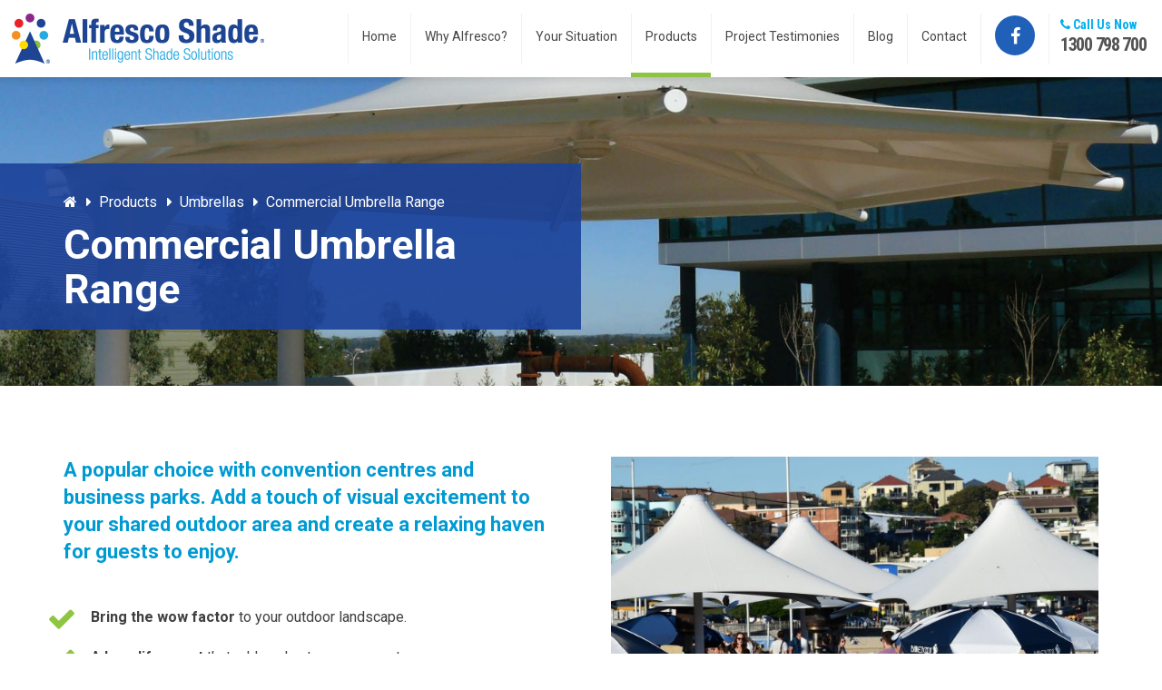

--- FILE ---
content_type: text/html; charset=UTF-8
request_url: https://www.alfrescoshade.com.au/products/umbrellas/commercial-umbrella-range/
body_size: 31525
content:
<!DOCTYPE html>
<html lang="en-AU" prefix="og: http://ogp.me/ns#">
<head>
<meta charset="UTF-8">
<meta name="viewport" content="width=device-width, initial-scale=1">
<link rel="profile" href="http://gmpg.org/xfn/11">

<title>Commercial Umbrella Range | Alfresco Shade</title>

<!-- This site is optimized with the Yoast SEO plugin v5.1 - https://yoast.com/wordpress/plugins/seo/ -->
<meta name="description" content="We offer the ultimate Commercial Umbrella Range. Our Commercial Umbrella Ranges bring the wow factor, protect from the sun and are custom built. Contact us."/>
<link rel="canonical" href="https://www.alfrescoshade.com.au/products/umbrellas/commercial-umbrella-range/" />
<meta property="og:locale" content="en_US" />
<meta property="og:type" content="article" />
<meta property="og:title" content="Commercial Umbrella Range | Alfresco Shade" />
<meta property="og:description" content="We offer the ultimate Commercial Umbrella Range. Our Commercial Umbrella Ranges bring the wow factor, protect from the sun and are custom built. Contact us." />
<meta property="og:url" content="https://www.alfrescoshade.com.au/products/umbrellas/commercial-umbrella-range/" />
<meta property="og:site_name" content="Alfresco Shade" />
<meta name="twitter:card" content="summary" />
<meta name="twitter:description" content="We offer the ultimate Commercial Umbrella Range. Our Commercial Umbrella Ranges bring the wow factor, protect from the sun and are custom built. Contact us." />
<meta name="twitter:title" content="Commercial Umbrella Range | Alfresco Shade" />
<!-- / Yoast SEO plugin. -->

<link rel='dns-prefetch' href='//fonts.googleapis.com' />
<link rel='dns-prefetch' href='//s.w.org' />
<link rel="alternate" type="application/rss+xml" title="Alfresco Shade &raquo; Feed" href="https://www.alfrescoshade.com.au/feed/" />
<link rel="alternate" type="application/rss+xml" title="Alfresco Shade &raquo; Comments Feed" href="https://www.alfrescoshade.com.au/comments/feed/" />
		<script type="text/javascript">
			window._wpemojiSettings = {"baseUrl":"https:\/\/s.w.org\/images\/core\/emoji\/2.3\/72x72\/","ext":".png","svgUrl":"https:\/\/s.w.org\/images\/core\/emoji\/2.3\/svg\/","svgExt":".svg","source":{"concatemoji":"https:\/\/www.alfrescoshade.com.au\/wp-includes\/js\/wp-emoji-release.min.js?ver=4.8.25"}};
			!function(t,a,e){var r,i,n,o=a.createElement("canvas"),l=o.getContext&&o.getContext("2d");function c(t){var e=a.createElement("script");e.src=t,e.defer=e.type="text/javascript",a.getElementsByTagName("head")[0].appendChild(e)}for(n=Array("flag","emoji4"),e.supports={everything:!0,everythingExceptFlag:!0},i=0;i<n.length;i++)e.supports[n[i]]=function(t){var e,a=String.fromCharCode;if(!l||!l.fillText)return!1;switch(l.clearRect(0,0,o.width,o.height),l.textBaseline="top",l.font="600 32px Arial",t){case"flag":return(l.fillText(a(55356,56826,55356,56819),0,0),e=o.toDataURL(),l.clearRect(0,0,o.width,o.height),l.fillText(a(55356,56826,8203,55356,56819),0,0),e===o.toDataURL())?!1:(l.clearRect(0,0,o.width,o.height),l.fillText(a(55356,57332,56128,56423,56128,56418,56128,56421,56128,56430,56128,56423,56128,56447),0,0),e=o.toDataURL(),l.clearRect(0,0,o.width,o.height),l.fillText(a(55356,57332,8203,56128,56423,8203,56128,56418,8203,56128,56421,8203,56128,56430,8203,56128,56423,8203,56128,56447),0,0),e!==o.toDataURL());case"emoji4":return l.fillText(a(55358,56794,8205,9794,65039),0,0),e=o.toDataURL(),l.clearRect(0,0,o.width,o.height),l.fillText(a(55358,56794,8203,9794,65039),0,0),e!==o.toDataURL()}return!1}(n[i]),e.supports.everything=e.supports.everything&&e.supports[n[i]],"flag"!==n[i]&&(e.supports.everythingExceptFlag=e.supports.everythingExceptFlag&&e.supports[n[i]]);e.supports.everythingExceptFlag=e.supports.everythingExceptFlag&&!e.supports.flag,e.DOMReady=!1,e.readyCallback=function(){e.DOMReady=!0},e.supports.everything||(r=function(){e.readyCallback()},a.addEventListener?(a.addEventListener("DOMContentLoaded",r,!1),t.addEventListener("load",r,!1)):(t.attachEvent("onload",r),a.attachEvent("onreadystatechange",function(){"complete"===a.readyState&&e.readyCallback()})),(r=e.source||{}).concatemoji?c(r.concatemoji):r.wpemoji&&r.twemoji&&(c(r.twemoji),c(r.wpemoji)))}(window,document,window._wpemojiSettings);
		</script>
		<style type="text/css">
img.wp-smiley,
img.emoji {
	display: inline !important;
	border: none !important;
	box-shadow: none !important;
	height: 1em !important;
	width: 1em !important;
	margin: 0 .07em !important;
	vertical-align: -0.1em !important;
	background: none !important;
	padding: 0 !important;
}
</style>
<link rel='stylesheet' id='google-fonts-css'  href='https://fonts.googleapis.com/css?family=Indie+Flower%7CRoboto%3A400%2C700%7CRoboto+Condensed%3A700&#038;ver=4.8.25' type='text/css' media='all' />
<link rel='stylesheet' id='fontawesome-css'  href='https://www.alfrescoshade.com.au/wp-content/themes/alfresco/css/font-awesome.min.css?ver=4.8.25' type='text/css' media='all' />
<link rel='stylesheet' id='bootstrap-css'  href='https://www.alfrescoshade.com.au/wp-content/themes/alfresco/css/bootstrap.min.css?ver=4.8.25' type='text/css' media='all' />
<link rel='stylesheet' id='bootstrap-theme-css'  href='https://www.alfrescoshade.com.au/wp-content/themes/alfresco/css/bootstrap-theme.min.css?ver=4.8.25' type='text/css' media='all' />
<link rel='stylesheet' id='alfresco-style-css'  href='https://www.alfrescoshade.com.au/wp-content/themes/alfresco/style.css?ver=1.8' type='text/css' media='all' />
<link rel='stylesheet' id='js_composer_front-css'  href='https://www.alfrescoshade.com.au/wp-content/plugins/js_composer/assets/css/js_composer.min.css?ver=5.1.1' type='text/css' media='all' />
<script type='text/javascript' src='https://www.alfrescoshade.com.au/wp-includes/js/jquery/jquery.js?ver=1.12.4'></script>
<script type='text/javascript' src='https://www.alfrescoshade.com.au/wp-includes/js/jquery/jquery-migrate.min.js?ver=1.4.1'></script>
<link rel='https://api.w.org/' href='https://www.alfrescoshade.com.au/wp-json/' />
<link rel="EditURI" type="application/rsd+xml" title="RSD" href="https://www.alfrescoshade.com.au/xmlrpc.php?rsd" />
<link rel="wlwmanifest" type="application/wlwmanifest+xml" href="https://www.alfrescoshade.com.au/wp-includes/wlwmanifest.xml" /> 
<meta name="generator" content="WordPress 4.8.25" />
<link rel='shortlink' href='https://www.alfrescoshade.com.au/?p=585' />
<link rel="alternate" type="application/json+oembed" href="https://www.alfrescoshade.com.au/wp-json/oembed/1.0/embed?url=https%3A%2F%2Fwww.alfrescoshade.com.au%2Fproducts%2Fumbrellas%2Fcommercial-umbrella-range%2F" />
<link rel="alternate" type="text/xml+oembed" href="https://www.alfrescoshade.com.au/wp-json/oembed/1.0/embed?url=https%3A%2F%2Fwww.alfrescoshade.com.au%2Fproducts%2Fumbrellas%2Fcommercial-umbrella-range%2F&#038;format=xml" />
<meta name="generator" content="Powered by Visual Composer - drag and drop page builder for WordPress."/>
<!--[if lte IE 9]><link rel="stylesheet" type="text/css" href="https://www.alfrescoshade.com.au/wp-content/plugins/js_composer/assets/css/vc_lte_ie9.min.css" media="screen"><![endif]--><link rel="icon" href="https://www.alfrescoshade.com.au/wp-content/uploads/2017/06/cropped-Alfresco-social-logo-32x32.png" sizes="32x32" />
<link rel="icon" href="https://www.alfrescoshade.com.au/wp-content/uploads/2017/06/cropped-Alfresco-social-logo-192x192.png" sizes="192x192" />
<link rel="apple-touch-icon-precomposed" href="https://www.alfrescoshade.com.au/wp-content/uploads/2017/06/cropped-Alfresco-social-logo-180x180.png" />
<meta name="msapplication-TileImage" content="https://www.alfrescoshade.com.au/wp-content/uploads/2017/06/cropped-Alfresco-social-logo-270x270.png" />
<style type="text/css" data-type="vc_shortcodes-custom-css">.vc_custom_1502069090348{padding-top: 60px !important;padding-bottom: 60px !important;}.vc_custom_1502071289069{padding-top: 30px !important;padding-bottom: 30px !important;background-color: #f3f1eb !important;background-position: center !important;background-repeat: no-repeat !important;background-size: cover !important;}</style><noscript><style type="text/css"> .wpb_animate_when_almost_visible { opacity: 1; }</style></noscript>
<!-- Global Site Tag (gtag.js) - Google Analytics -->
<script async src="https://www.googletagmanager.com/gtag/js?id=UA-46904806-1"></script>
<script>
  window.dataLayer = window.dataLayer || [];
  function gtag(){dataLayer.push(arguments)};
  gtag('js', new Date());

  gtag('config', 'UA-46904806-1');
</script>

</head>

<body class="page-template-default page page-id-585 page-child parent-pageid-237 wpb-js-composer js-comp-ver-5.1.1 vc_responsive">
<div id="page" class="site">
	
	<a class="skip-link screen-reader-text" href="#content">Skip to content</a>

	<header id="masthead" class="site-header" role="banner">
		<div class="nav-toggle"></div>
		<a class="nav-phone" href="tel:1300 798 700"></a>
		
		<div class="site-branding">
			<a href="https://www.alfrescoshade.com.au/" rel="home"><img src="https://www.alfrescoshade.com.au/wp-content/uploads/2017/06/Alfresco_Shade-logo.png" class="logo"></a>
		</div><!-- .site-branding -->

		<nav id="site-navigation" class="main-navigation" role="navigation">
			
			<a href="tel:1300 798 700" class="call-us-now">
				<div class="call-text"><i class="fa fa-phone" aria-hidden="true"></i> Call Us Now</div>
				<div class="call-number">1300 798 700</div>
			</a>
			<div class="menu-menu-1-container"><ul id="primary-menu" class="menu"><li id="menu-item-26" class="menu-item menu-item-type-custom menu-item-object-custom menu-item-home menu-item-26"><a href="https://www.alfrescoshade.com.au/">Home</a></li>
<li id="menu-item-34" class="menu-item menu-item-type-post_type menu-item-object-page menu-item-34"><a href="https://www.alfrescoshade.com.au/why-alfresco/">Why Alfresco?</a></li>
<li id="menu-item-27" class="menu-item menu-item-type-post_type menu-item-object-page menu-item-27"><a href="https://www.alfrescoshade.com.au/your-situation/">Your Situation</a></li>
<li id="menu-item-31" class="menu-item menu-item-type-post_type menu-item-object-page current-page-ancestor menu-item-31"><a href="https://www.alfrescoshade.com.au/products/">Products</a></li>
<li id="menu-item-33" class="menu-item menu-item-type-post_type menu-item-object-page menu-item-33"><a href="https://www.alfrescoshade.com.au/testimonies/">Project Testimonies</a></li>
<li id="menu-item-28" class="menu-item menu-item-type-post_type menu-item-object-page menu-item-28"><a href="https://www.alfrescoshade.com.au/blog/">Blog</a></li>
<li id="menu-item-29" class="menu-item menu-item-type-post_type menu-item-object-page menu-item-29"><a href="https://www.alfrescoshade.com.au/contact/">Contact</a></li>
<li id="menu-item-35" class="social menu-item menu-item-type-custom menu-item-object-custom menu-item-35"><a target="_blank" href="https://www.facebook.com/alfrescoshade"><i class="fa fa-facebook" aria-hidden="true"></i></a></li>
</ul></div>		</nav><!-- #site-navigation -->
	</header><!-- #masthead -->
	
	<div id="modal" class="modal-book-now">
                <div class='gf_browser_chrome gform_wrapper' id='gform_wrapper_1' ><form method='post' enctype='multipart/form-data'  id='gform_1'  action='/products/umbrellas/commercial-umbrella-range/'>
                        <div class='gform_heading'>
                            <h3 class='gform_title'>Make an Enquiry</h3>
                            <span class='gform_description'>Or call 1300 798 700</span>
                        </div>
                        <div class='gform_body'><ul id='gform_fields_1' class='gform_fields top_label form_sublabel_below description_below'><li id='field_1_1' class='gfield gfield_contains_required field_sublabel_below field_description_below gfield_visibility_visible' ><label class='gfield_label' for='input_1_1' >Name<span class='gfield_required'>*</span></label><div class='ginput_container ginput_container_text'><input name='input_1' id='input_1_1' type='text' value='' class='medium'  tabindex='1'  placeholder='Name' aria-required="true" aria-invalid="false" /></div></li><li id='field_1_2' class='gfield gfield_contains_required field_sublabel_below field_description_below gfield_visibility_visible' ><label class='gfield_label' for='input_1_2' >Phone<span class='gfield_required'>*</span></label><div class='ginput_container ginput_container_text'><input name='input_2' id='input_1_2' type='text' value='' class='medium'  tabindex='2'  placeholder='Phone' aria-required="true" aria-invalid="false" /></div></li><li id='field_1_5' class='gfield gfield_contains_required field_sublabel_below field_description_below gfield_visibility_visible' ><label class='gfield_label' for='input_1_5' >Email<span class='gfield_required'>*</span></label><div class='ginput_container ginput_container_email'>
                            <input name='input_5' id='input_1_5' type='email' value='' class='medium' tabindex='3'   placeholder='Email' aria-required="true" aria-invalid="false"/>
                        </div></li><li id='field_1_4' class='gfield gfield_contains_required field_sublabel_below field_description_below gfield_visibility_visible' ><label class='gfield_label' for='input_1_4' >Message<span class='gfield_required'>*</span></label><div class='ginput_container ginput_container_textarea'><textarea name='input_4' id='input_1_4' class='textarea medium' tabindex='4'  placeholder='Message' aria-required="true" aria-invalid="false"   rows='10' cols='50'></textarea></div></li><li id='field_1_6' class='gfield field_sublabel_below field_description_below gfield_visibility_' ><label class='gfield_label' for='input_1_6' >CAPTCHA</label><div id='input_1_6' class='ginput_container ginput_recaptcha' data-sitekey='6LciXTIUAAAAAPugCV9MIqu8t64vvsgsEXawwUY6'  data-theme='light' ></div></li>
                            </ul></div>
        <div class='gform_footer top_label'> <input type='submit' id='gform_submit_button_1' class='gform_button button' value='Get in touch' tabindex='5' onclick='if(window["gf_submitting_1"]){return false;}  if( !jQuery("#gform_1")[0].checkValidity || jQuery("#gform_1")[0].checkValidity()){window["gf_submitting_1"]=true;}  ' onkeypress='if( event.keyCode == 13 ){ if(window["gf_submitting_1"]){return false;} if( !jQuery("#gform_1")[0].checkValidity || jQuery("#gform_1")[0].checkValidity()){window["gf_submitting_1"]=true;}  jQuery("#gform_1").trigger("submit",[true]); }' /> 
            <input type='hidden' class='gform_hidden' name='is_submit_1' value='1' />
            <input type='hidden' class='gform_hidden' name='gform_submit' value='1' />
            
            <input type='hidden' class='gform_hidden' name='gform_unique_id' value='' />
            <input type='hidden' class='gform_hidden' name='state_1' value='WyJbXSIsImI0OWQ3MDk4YjUxOGE2ZTE1NTAyMDdhZmUzN2RiMTlmIl0=' />
            <input type='hidden' class='gform_hidden' name='gform_target_page_number_1' id='gform_target_page_number_1' value='0' />
            <input type='hidden' class='gform_hidden' name='gform_source_page_number_1' id='gform_source_page_number_1' value='1' />
            <input type='hidden' name='gform_field_values' value='' />
            
        </div>
                        </form>
                        </div><script type='text/javascript'> if(typeof gf_global == 'undefined') var gf_global = {"gf_currency_config":{"name":"Australian Dollar","symbol_left":"$","symbol_right":"","symbol_padding":" ","thousand_separator":",","decimal_separator":".","decimals":2},"base_url":"https:\/\/www.alfrescoshade.com.au\/wp-content\/plugins\/gravityforms-master","number_formats":[],"spinnerUrl":"https:\/\/www.alfrescoshade.com.au\/wp-content\/plugins\/gravityforms-master\/images\/spinner.gif"};jQuery(document).bind('gform_post_render', function(event, formId, currentPage){if(formId == 1) {if(typeof Placeholders != 'undefined'){
                        Placeholders.enable();
                    }} } );jQuery(document).bind('gform_post_conditional_logic', function(event, formId, fields, isInit){} );</script><script type='text/javascript'> jQuery(document).ready(function(){jQuery(document).trigger('gform_post_render', [1, 1]) } ); </script></div>

	<div id="content" class="site-content">

	<div id="primary" class="content-area">
		<main id="main" class="site-main" role="main">

			
<article id="post-585" class="post-585 page type-page status-publish hentry">
	<header class="entry-header" style="background-image:url('https://www.alfrescoshade.com.au/wp-content/uploads/2017/08/Alfresco_Shade-umbrella-Commercial-00-1920x1112.jpg')">
		<div class="colour blue">
			<div class="breadcrumbs"><ol itemscope itemtype="http://schema.org/BreadcrumbList"><li itemprop="itemListElement" itemscope itemtype="http://schema.org/ListItem" class="homeLink"><a itemprop="item" href="https://www.alfrescoshade.com.au/"><span itemprop="name">Home</span></a> <meta itemprop="position" content="1" /> </li><li itemprop="itemListElement" itemscope itemtype="http://schema.org/ListItem"><a itemprop="item" href="https://www.alfrescoshade.com.au/products/"><span itemprop="name">Products</span></a> <meta itemprop="position" content="2" /> </li><li itemprop="itemListElement" itemscope itemtype="http://schema.org/ListItem"><a itemprop="item" href="https://www.alfrescoshade.com.au/products/umbrellas/"><span itemprop="name">Umbrellas</span></a> <meta itemprop="position" content="3" /> </li><li itemprop="itemListElement" itemscope itemtype="http://schema.org/ListItem" class="activeLink"><a itemprop="item" href="https://www.alfrescoshade.com.au/products/umbrellas/commercial-umbrella-range/"><span itemprop="name">Commercial Umbrella Range</span></a> <meta itemprop="position" content="4" /> </li></ol></div>
			<h1 class="entry-title">Commercial Umbrella Range</h1>		</div>
	</header><!-- .entry-header -->

	<div class="container">
		<div class="entry-content">
			<div class="vc_row wpb_row vc_row-fluid vc_custom_1502069090348 vc_column-gap-35"><div class="wpb_column vc_column_container vc_col-sm-6"><div class="vc_column-inner "><div class="wpb_wrapper">
	<div class="wpb_text_column wpb_content_element " >
		<div class="wpb_wrapper">
			<h3>A popular choice with convention centres and business parks. Add a touch of visual excitement to your shared outdoor area and create a relaxing haven for guests to enjoy.</h3>

		</div>
	</div>

	<div class="wpb_text_column wpb_content_element  tick-list" >
		<div class="wpb_wrapper">
			<ul>
<li><strong>Bring the wow factor</strong> to your outdoor landscape.</li>
<li><strong>A long life asset</strong> that adds value to your property.</li>
<li><strong>Protection from the sun and rain.</strong> Blocks 100% of harmful UV light.</li>
<li><strong>Custom built</strong> and engineered for your property.</li>
<li><strong>Built tough.</strong> Robust heavy duty steel frame and quality materials.</li>
<li><strong>Improve your street appeal.</strong> Coax new visitors into your venue with unique outdoor facilities.</li>
<li><strong>Uniquely comfortable.</strong> Advanced PVC fabric blocks UV light, and reflects heat away, letting through only safe filtered light.</li>
<li><strong>Great value weather protection</strong> at a low $m2 rate.</li>
</ul>

		</div>
	</div>
</div></div></div><div class="wpb_column vc_column_container vc_col-sm-6"><div class="vc_column-inner "><div class="wpb_wrapper"><div class="codex-image-scroll"><div class="slide" style="background-image: url(https://www.alfrescoshade.com.au/wp-content/uploads/2017/08/central-mast-umbrellas-800x471.jpg);height:380px;"></div><div class="slide" style="background-image: url(https://www.alfrescoshade.com.au/wp-content/uploads/2017/08/image002-800x534.jpg);height:380px;"></div><div class="slide" style="background-image: url(https://www.alfrescoshade.com.au/wp-content/uploads/2017/08/image001-504x800.jpg);height:380px;"></div><div class="slide" style="background-image: url(https://www.alfrescoshade.com.au/wp-content/uploads/2017/08/image003-800x534.jpg);height:380px;"></div><div class="slide" style="background-image: url(https://www.alfrescoshade.com.au/wp-content/uploads/2017/08/cantilever-mast-umbrellas1-800x466.jpg);height:380px;"></div><div class="slide" style="background-image: url(https://www.alfrescoshade.com.au/wp-content/uploads/2017/08/cantilever-mast-umbrellas-800x464.jpg);height:380px;"></div><div class="slide" style="background-image: url(https://www.alfrescoshade.com.au/wp-content/uploads/2017/08/Alfresco_Shade-banner-07-800x375.jpg);height:380px;"></div><div class="slide" style="background-image: url(https://www.alfrescoshade.com.au/wp-content/uploads/2017/06/testimonial-02-800x533.jpg);height:380px;"></div></div></div></div></div></div><div data-vc-full-width="true" data-vc-full-width-init="false" data-vc-stretch-content="true" class="vc_row wpb_row vc_row-fluid vc_row-no-padding"><div class="wpb_column vc_column_container vc_col-sm-3"><div class="vc_column-inner "><div class="wpb_wrapper"><div class="codex-image" style="background-image: url(https://www.alfrescoshade.com.au/wp-content/uploads/2017/08/Alfresco_Shade-umbrella-Commercial-02-800x472.jpg);"></div></div></div></div><div class="wpb_column vc_column_container vc_col-sm-3"><div class="vc_column-inner "><div class="wpb_wrapper"><div class="codex-image" style="background-image: url(https://www.alfrescoshade.com.au/wp-content/uploads/2017/08/Alfresco_Shade-umbrella-Commercial-03-800x466.jpg);"></div></div></div></div><div class="wpb_column vc_column_container vc_col-sm-3"><div class="vc_column-inner "><div class="wpb_wrapper"><div class="codex-image" style="background-image: url(https://www.alfrescoshade.com.au/wp-content/uploads/2017/08/Alfresco_Shade-umbrella-Commercial-04-800x462.jpg);"></div></div></div></div><div class="wpb_column vc_column_container vc_col-sm-3"><div class="vc_column-inner "><div class="wpb_wrapper"><div class="codex-image" style="background-image: url(https://www.alfrescoshade.com.au/wp-content/uploads/2017/08/Alfresco_Shade-umbrella-Commercial-05-800x455.jpg);"></div></div></div></div></div><div class="vc_row-full-width vc_clearfix"></div><div data-vc-full-width="true" data-vc-full-width-init="false" class="vc_row wpb_row vc_row-fluid background-texture vc_custom_1502071289069 vc_row-has-fill vc_column-gap-35"><div class="wpb_column vc_column_container vc_col-sm-12"><div class="vc_column-inner "><div class="wpb_wrapper">
	<div class="wpb_text_column wpb_content_element  chevron-list" >
		<div class="wpb_wrapper">
			<h2>Nothing comes close to Alfresco quality</h2>

		</div>
	</div>
<div class="vc_row wpb_row vc_inner vc_row-fluid vc_column-gap-35"><div class="wpb_column vc_column_container vc_col-sm-4"><div class="vc_column-inner "><div class="wpb_wrapper">
	<div class="wpb_text_column wpb_content_element  chevron-list" >
		<div class="wpb_wrapper">
			<ul>
<li><strong>Top quality materials.</strong> Premium grade high strength German PVC fabric. Marine grade 316 stainless steel fittings and outer cables. Heavy duty powder coating.</li>
<li><strong>Span size 5.0m &#8211; 20m+</strong></li>
<li><strong>Beautifully designed.</strong> Clever minimalist design hides unsightly cabling and bolts.</li>
<li><strong>Low maintenance</strong> and super easy to clean.</li>
<li><strong>Superb craftsmanship.</strong> Precision designed using 3D software. Fabric cut by computerized plotter cutter, and welded together with specialist radio frequency equipment. Skillfully welded steelwork.</li>
</ul>

		</div>
	</div>
</div></div></div><div class="wpb_column vc_column_container vc_col-sm-4"><div class="vc_column-inner "><div class="wpb_wrapper">
	<div class="wpb_text_column wpb_content_element  chevron-list" >
		<div class="wpb_wrapper">
			<ul>
<li><strong>Expert installation.</strong> Experience with large scale projects and working around existing landscaping.</li>
<li><strong>Built to last</strong> with a life expectancy of 15 years. Made to handle our extreme weather.</li>
<li><strong>Brand with your logo</strong> or custom images. Different fabric colours are available.</li>
<li><strong>Accessories</strong> – LED lights, heaters, speakers, blinds, misting systems and more.</li>
</ul>

		</div>
	</div>
</div></div></div><div class="wpb_column vc_column_container vc_col-sm-4"><div class="vc_column-inner "><div class="wpb_wrapper">
	<div  class="wpb_single_image wpb_content_element vc_align_center   sticky-bottom">
		
		<figure class="wpb_wrapper vc_figure">
			<div class="vc_single_image-wrapper   vc_box_border_grey"><img width="800" height="681" src="https://www.alfrescoshade.com.au/wp-content/uploads/2017/08/Alfresco_Shade-umbrella-Commercial-01-800x681.jpg" class="vc_single_image-img attachment-medium" alt="" srcset="https://www.alfrescoshade.com.au/wp-content/uploads/2017/08/Alfresco_Shade-umbrella-Commercial-01-800x681.jpg 800w, https://www.alfrescoshade.com.au/wp-content/uploads/2017/08/Alfresco_Shade-umbrella-Commercial-01-400x341.jpg 400w, https://www.alfrescoshade.com.au/wp-content/uploads/2017/08/Alfresco_Shade-umbrella-Commercial-01-768x654.jpg 768w, https://www.alfrescoshade.com.au/wp-content/uploads/2017/08/Alfresco_Shade-umbrella-Commercial-01.jpg 1469w" sizes="(max-width: 800px) 100vw, 800px" /></div>
		</figure>
	</div>
</div></div></div></div></div></div></div></div><div class="vc_row-full-width vc_clearfix"></div>
		</div><!-- .entry-content -->

			</div><!-- .container -->
</article><!-- #post-## -->

		</main><!-- #main -->
	</div><!-- #primary -->


	</div><!-- #content -->
<div class="cta-bar"><div class="container"><div class="row"><div class="col-md-8"><h3>Free Commercial Umbrella Design Consultation</h3><h4>Valuable advice to transform your property. Includes a shade audit, fabric recommendations and layout tips.</h4></div><div class="col-md-4"><a class="cta-button" href="/book">Yes I want a Free consultation</a></div></div></div></div>	<footer id="colophon" class="site-footer" role="contentinfo">
		
		<div class="container">
			<div class="row local-links">
				<div class="col-md-6">
					<img src="https://www.alfrescoshade.com.au/wp-content/uploads/2017/06/Alfresco_Shade-logo-footer.png" class="footer-logo">
					
												<div>			<div class="textwidget"><p>Stylish shade sails and waterproof fabric structures for commercial users. Built to last using materials proven in Australian conditions. Manufactured in house and guaranteed not to leak or sag for 10 years.</p>
<p><a href="/why-alfresco/"><strong>Read More</strong></a></p>
</div>
		</div>									</div>
				<div class="col-md-3">
					<h4>Quick Links</h4>
					<nav><div class="menu-footer-container"><ul id="footer-menu" class="menu"><li id="menu-item-44" class="menu-item menu-item-type-post_type menu-item-object-page menu-item-home menu-item-44"><a href="https://www.alfrescoshade.com.au/">Home</a></li>
<li id="menu-item-43" class="menu-item menu-item-type-post_type menu-item-object-page menu-item-43"><a href="https://www.alfrescoshade.com.au/why-alfresco/">Why Alfresco?</a></li>
<li id="menu-item-42" class="menu-item menu-item-type-post_type menu-item-object-page current-page-ancestor menu-item-42"><a href="https://www.alfrescoshade.com.au/products/">Products</a></li>
<li id="menu-item-40" class="menu-item menu-item-type-post_type menu-item-object-page menu-item-40"><a href="https://www.alfrescoshade.com.au/contact/">Contact</a></li>
<li id="menu-item-1222" class="menu-item menu-item-type-custom menu-item-object-custom menu-item-1222"><a target="_blank" href="/wp-content/uploads/2017/09/Alfresco_Shade-Cleaning_Maintenance_Manual.pdf">Cleaning &#038; Maintenance Manual</a></li>
<li id="menu-item-1254" class="menu-item menu-item-type-custom menu-item-object-custom menu-item-1254"><a href="https://www.alfrescoshade.com.au/wp-content/uploads/2018/05/Alfresco-Shade-Terms-and-Conditions.pdf">Terms &#038; Conditions</a></li>
<li id="menu-item-1255" class="menu-item menu-item-type-custom menu-item-object-custom menu-item-1255"><a href="https://www.alfrescoshade.com.au/wp-content/uploads/2018/05/Alfresco-Shade-Dining-Urban-Awning-Warranty-2018.pdf">Product Warranty</a></li>
</ul></div></nav>
					
				</div>
				<div class="col-md-3">
												<div><h4>Contact Us</h4>			<div class="textwidget"><h3>1300 798 700</h3>
<p><a class="email" href="mailto:sales@alfrescoshade.com.au">sales@alfrescoshade.com.au</a></p>
<p>74 Wellington Street, Riverstone,<br />
NSW 2765, Australia.</p>
<p><a href="/contact/"><strong>Contact Us</strong></a></p>
</div>
		</div>									</div>
			</div>
			<hr>
			<div class="row">
				<div class="col-md-6">
					<div class="site-by">
						<span class="nowrap">&copy; 2026 Alfresco Shade.</span> <span class="nowrap">All rights Reserved.</span>
					</div>
				</div>
				<div class="col-md-6 text-right">
					<nav><div class="menu-footer-social-media-container"><ul id="footer-social" class="menu"><li id="menu-item-45" class="menu-item menu-item-type-custom menu-item-object-custom menu-item-45"><a target="_blank" href="https://www.facebook.com/alfrescoshade"><i class="fa fa-facebook" aria-hidden="true"></i></a></li>
</ul></div></nav>
				</div>
			</div>
		</div>
		
	</footer><!-- #colophon -->
</div><!-- #page -->

		<script type="text/javascript">
			var gfRecaptchaPoller = setInterval( function() {
				if( ! window.grecaptcha ) {
					return;
				}
				renderRecaptcha();
				clearInterval( gfRecaptchaPoller );
			}, 100 );
		</script>

		<link rel='stylesheet' id='slick-css'  href='https://www.alfrescoshade.com.au/wp-content/themes/alfresco/vendor/slick/slick.css?ver=4.8.25' type='text/css' media='all' />
<link rel='stylesheet' id='slick-theme-css'  href='https://www.alfrescoshade.com.au/wp-content/themes/alfresco/vendor/slick/slick-theme.css?ver=4.8.25' type='text/css' media='all' />
<script type='text/javascript' src='https://www.alfrescoshade.com.au/wp-content/themes/alfresco/js/bootstrap.min.js?ver=1.0'></script>
<script type='text/javascript' src='https://www.alfrescoshade.com.au/wp-content/themes/alfresco/js/housekeeping.js?ver=1.0'></script>
<script type='text/javascript' src='https://www.alfrescoshade.com.au/wp-content/themes/alfresco/js/skip-link-focus-fix.js?ver=20151215'></script>
<script type='text/javascript' src='https://www.alfrescoshade.com.au/wp-includes/js/wp-embed.min.js?ver=4.8.25'></script>
<script type='text/javascript' src='https://www.alfrescoshade.com.au/wp-content/plugins/gravityforms-master/js/jquery.json.min.js?ver=2.2.1.2'></script>
<script type='text/javascript' src='https://www.alfrescoshade.com.au/wp-content/plugins/gravityforms-master/js/gravityforms.min.js?ver=2.2.1.2'></script>
<script type='text/javascript' src='https://www.alfrescoshade.com.au/wp-content/plugins/gravityforms-master/js/placeholders.jquery.min.js?ver=2.2.1.2'></script>
<script type='text/javascript' src='https://www.google.com/recaptcha/api.js?hl=en&#038;render=explicit&#038;ver=4.8.25'></script>
<script type='text/javascript' src='https://www.alfrescoshade.com.au/wp-content/plugins/js_composer/assets/js/dist/js_composer_front.min.js?ver=5.1.1'></script>
<script type='text/javascript' src='https://www.alfrescoshade.com.au/wp-content/themes/alfresco/vendor/slick/slick.min.js?ver=20170110'></script>
<script type='text/javascript' src='https://www.alfrescoshade.com.au/wp-content/themes/alfresco/js/cd-shortcode-image-scroll.js?ver=20170110'></script>

</body>
</html>


--- FILE ---
content_type: text/html; charset=utf-8
request_url: https://www.google.com/recaptcha/api2/anchor?ar=1&k=6LciXTIUAAAAAPugCV9MIqu8t64vvsgsEXawwUY6&co=aHR0cHM6Ly93d3cuYWxmcmVzY29zaGFkZS5jb20uYXU6NDQz&hl=en&v=N67nZn4AqZkNcbeMu4prBgzg&theme=light&size=normal&anchor-ms=20000&execute-ms=30000&cb=sp4v744qdtai
body_size: 49307
content:
<!DOCTYPE HTML><html dir="ltr" lang="en"><head><meta http-equiv="Content-Type" content="text/html; charset=UTF-8">
<meta http-equiv="X-UA-Compatible" content="IE=edge">
<title>reCAPTCHA</title>
<style type="text/css">
/* cyrillic-ext */
@font-face {
  font-family: 'Roboto';
  font-style: normal;
  font-weight: 400;
  font-stretch: 100%;
  src: url(//fonts.gstatic.com/s/roboto/v48/KFO7CnqEu92Fr1ME7kSn66aGLdTylUAMa3GUBHMdazTgWw.woff2) format('woff2');
  unicode-range: U+0460-052F, U+1C80-1C8A, U+20B4, U+2DE0-2DFF, U+A640-A69F, U+FE2E-FE2F;
}
/* cyrillic */
@font-face {
  font-family: 'Roboto';
  font-style: normal;
  font-weight: 400;
  font-stretch: 100%;
  src: url(//fonts.gstatic.com/s/roboto/v48/KFO7CnqEu92Fr1ME7kSn66aGLdTylUAMa3iUBHMdazTgWw.woff2) format('woff2');
  unicode-range: U+0301, U+0400-045F, U+0490-0491, U+04B0-04B1, U+2116;
}
/* greek-ext */
@font-face {
  font-family: 'Roboto';
  font-style: normal;
  font-weight: 400;
  font-stretch: 100%;
  src: url(//fonts.gstatic.com/s/roboto/v48/KFO7CnqEu92Fr1ME7kSn66aGLdTylUAMa3CUBHMdazTgWw.woff2) format('woff2');
  unicode-range: U+1F00-1FFF;
}
/* greek */
@font-face {
  font-family: 'Roboto';
  font-style: normal;
  font-weight: 400;
  font-stretch: 100%;
  src: url(//fonts.gstatic.com/s/roboto/v48/KFO7CnqEu92Fr1ME7kSn66aGLdTylUAMa3-UBHMdazTgWw.woff2) format('woff2');
  unicode-range: U+0370-0377, U+037A-037F, U+0384-038A, U+038C, U+038E-03A1, U+03A3-03FF;
}
/* math */
@font-face {
  font-family: 'Roboto';
  font-style: normal;
  font-weight: 400;
  font-stretch: 100%;
  src: url(//fonts.gstatic.com/s/roboto/v48/KFO7CnqEu92Fr1ME7kSn66aGLdTylUAMawCUBHMdazTgWw.woff2) format('woff2');
  unicode-range: U+0302-0303, U+0305, U+0307-0308, U+0310, U+0312, U+0315, U+031A, U+0326-0327, U+032C, U+032F-0330, U+0332-0333, U+0338, U+033A, U+0346, U+034D, U+0391-03A1, U+03A3-03A9, U+03B1-03C9, U+03D1, U+03D5-03D6, U+03F0-03F1, U+03F4-03F5, U+2016-2017, U+2034-2038, U+203C, U+2040, U+2043, U+2047, U+2050, U+2057, U+205F, U+2070-2071, U+2074-208E, U+2090-209C, U+20D0-20DC, U+20E1, U+20E5-20EF, U+2100-2112, U+2114-2115, U+2117-2121, U+2123-214F, U+2190, U+2192, U+2194-21AE, U+21B0-21E5, U+21F1-21F2, U+21F4-2211, U+2213-2214, U+2216-22FF, U+2308-230B, U+2310, U+2319, U+231C-2321, U+2336-237A, U+237C, U+2395, U+239B-23B7, U+23D0, U+23DC-23E1, U+2474-2475, U+25AF, U+25B3, U+25B7, U+25BD, U+25C1, U+25CA, U+25CC, U+25FB, U+266D-266F, U+27C0-27FF, U+2900-2AFF, U+2B0E-2B11, U+2B30-2B4C, U+2BFE, U+3030, U+FF5B, U+FF5D, U+1D400-1D7FF, U+1EE00-1EEFF;
}
/* symbols */
@font-face {
  font-family: 'Roboto';
  font-style: normal;
  font-weight: 400;
  font-stretch: 100%;
  src: url(//fonts.gstatic.com/s/roboto/v48/KFO7CnqEu92Fr1ME7kSn66aGLdTylUAMaxKUBHMdazTgWw.woff2) format('woff2');
  unicode-range: U+0001-000C, U+000E-001F, U+007F-009F, U+20DD-20E0, U+20E2-20E4, U+2150-218F, U+2190, U+2192, U+2194-2199, U+21AF, U+21E6-21F0, U+21F3, U+2218-2219, U+2299, U+22C4-22C6, U+2300-243F, U+2440-244A, U+2460-24FF, U+25A0-27BF, U+2800-28FF, U+2921-2922, U+2981, U+29BF, U+29EB, U+2B00-2BFF, U+4DC0-4DFF, U+FFF9-FFFB, U+10140-1018E, U+10190-1019C, U+101A0, U+101D0-101FD, U+102E0-102FB, U+10E60-10E7E, U+1D2C0-1D2D3, U+1D2E0-1D37F, U+1F000-1F0FF, U+1F100-1F1AD, U+1F1E6-1F1FF, U+1F30D-1F30F, U+1F315, U+1F31C, U+1F31E, U+1F320-1F32C, U+1F336, U+1F378, U+1F37D, U+1F382, U+1F393-1F39F, U+1F3A7-1F3A8, U+1F3AC-1F3AF, U+1F3C2, U+1F3C4-1F3C6, U+1F3CA-1F3CE, U+1F3D4-1F3E0, U+1F3ED, U+1F3F1-1F3F3, U+1F3F5-1F3F7, U+1F408, U+1F415, U+1F41F, U+1F426, U+1F43F, U+1F441-1F442, U+1F444, U+1F446-1F449, U+1F44C-1F44E, U+1F453, U+1F46A, U+1F47D, U+1F4A3, U+1F4B0, U+1F4B3, U+1F4B9, U+1F4BB, U+1F4BF, U+1F4C8-1F4CB, U+1F4D6, U+1F4DA, U+1F4DF, U+1F4E3-1F4E6, U+1F4EA-1F4ED, U+1F4F7, U+1F4F9-1F4FB, U+1F4FD-1F4FE, U+1F503, U+1F507-1F50B, U+1F50D, U+1F512-1F513, U+1F53E-1F54A, U+1F54F-1F5FA, U+1F610, U+1F650-1F67F, U+1F687, U+1F68D, U+1F691, U+1F694, U+1F698, U+1F6AD, U+1F6B2, U+1F6B9-1F6BA, U+1F6BC, U+1F6C6-1F6CF, U+1F6D3-1F6D7, U+1F6E0-1F6EA, U+1F6F0-1F6F3, U+1F6F7-1F6FC, U+1F700-1F7FF, U+1F800-1F80B, U+1F810-1F847, U+1F850-1F859, U+1F860-1F887, U+1F890-1F8AD, U+1F8B0-1F8BB, U+1F8C0-1F8C1, U+1F900-1F90B, U+1F93B, U+1F946, U+1F984, U+1F996, U+1F9E9, U+1FA00-1FA6F, U+1FA70-1FA7C, U+1FA80-1FA89, U+1FA8F-1FAC6, U+1FACE-1FADC, U+1FADF-1FAE9, U+1FAF0-1FAF8, U+1FB00-1FBFF;
}
/* vietnamese */
@font-face {
  font-family: 'Roboto';
  font-style: normal;
  font-weight: 400;
  font-stretch: 100%;
  src: url(//fonts.gstatic.com/s/roboto/v48/KFO7CnqEu92Fr1ME7kSn66aGLdTylUAMa3OUBHMdazTgWw.woff2) format('woff2');
  unicode-range: U+0102-0103, U+0110-0111, U+0128-0129, U+0168-0169, U+01A0-01A1, U+01AF-01B0, U+0300-0301, U+0303-0304, U+0308-0309, U+0323, U+0329, U+1EA0-1EF9, U+20AB;
}
/* latin-ext */
@font-face {
  font-family: 'Roboto';
  font-style: normal;
  font-weight: 400;
  font-stretch: 100%;
  src: url(//fonts.gstatic.com/s/roboto/v48/KFO7CnqEu92Fr1ME7kSn66aGLdTylUAMa3KUBHMdazTgWw.woff2) format('woff2');
  unicode-range: U+0100-02BA, U+02BD-02C5, U+02C7-02CC, U+02CE-02D7, U+02DD-02FF, U+0304, U+0308, U+0329, U+1D00-1DBF, U+1E00-1E9F, U+1EF2-1EFF, U+2020, U+20A0-20AB, U+20AD-20C0, U+2113, U+2C60-2C7F, U+A720-A7FF;
}
/* latin */
@font-face {
  font-family: 'Roboto';
  font-style: normal;
  font-weight: 400;
  font-stretch: 100%;
  src: url(//fonts.gstatic.com/s/roboto/v48/KFO7CnqEu92Fr1ME7kSn66aGLdTylUAMa3yUBHMdazQ.woff2) format('woff2');
  unicode-range: U+0000-00FF, U+0131, U+0152-0153, U+02BB-02BC, U+02C6, U+02DA, U+02DC, U+0304, U+0308, U+0329, U+2000-206F, U+20AC, U+2122, U+2191, U+2193, U+2212, U+2215, U+FEFF, U+FFFD;
}
/* cyrillic-ext */
@font-face {
  font-family: 'Roboto';
  font-style: normal;
  font-weight: 500;
  font-stretch: 100%;
  src: url(//fonts.gstatic.com/s/roboto/v48/KFO7CnqEu92Fr1ME7kSn66aGLdTylUAMa3GUBHMdazTgWw.woff2) format('woff2');
  unicode-range: U+0460-052F, U+1C80-1C8A, U+20B4, U+2DE0-2DFF, U+A640-A69F, U+FE2E-FE2F;
}
/* cyrillic */
@font-face {
  font-family: 'Roboto';
  font-style: normal;
  font-weight: 500;
  font-stretch: 100%;
  src: url(//fonts.gstatic.com/s/roboto/v48/KFO7CnqEu92Fr1ME7kSn66aGLdTylUAMa3iUBHMdazTgWw.woff2) format('woff2');
  unicode-range: U+0301, U+0400-045F, U+0490-0491, U+04B0-04B1, U+2116;
}
/* greek-ext */
@font-face {
  font-family: 'Roboto';
  font-style: normal;
  font-weight: 500;
  font-stretch: 100%;
  src: url(//fonts.gstatic.com/s/roboto/v48/KFO7CnqEu92Fr1ME7kSn66aGLdTylUAMa3CUBHMdazTgWw.woff2) format('woff2');
  unicode-range: U+1F00-1FFF;
}
/* greek */
@font-face {
  font-family: 'Roboto';
  font-style: normal;
  font-weight: 500;
  font-stretch: 100%;
  src: url(//fonts.gstatic.com/s/roboto/v48/KFO7CnqEu92Fr1ME7kSn66aGLdTylUAMa3-UBHMdazTgWw.woff2) format('woff2');
  unicode-range: U+0370-0377, U+037A-037F, U+0384-038A, U+038C, U+038E-03A1, U+03A3-03FF;
}
/* math */
@font-face {
  font-family: 'Roboto';
  font-style: normal;
  font-weight: 500;
  font-stretch: 100%;
  src: url(//fonts.gstatic.com/s/roboto/v48/KFO7CnqEu92Fr1ME7kSn66aGLdTylUAMawCUBHMdazTgWw.woff2) format('woff2');
  unicode-range: U+0302-0303, U+0305, U+0307-0308, U+0310, U+0312, U+0315, U+031A, U+0326-0327, U+032C, U+032F-0330, U+0332-0333, U+0338, U+033A, U+0346, U+034D, U+0391-03A1, U+03A3-03A9, U+03B1-03C9, U+03D1, U+03D5-03D6, U+03F0-03F1, U+03F4-03F5, U+2016-2017, U+2034-2038, U+203C, U+2040, U+2043, U+2047, U+2050, U+2057, U+205F, U+2070-2071, U+2074-208E, U+2090-209C, U+20D0-20DC, U+20E1, U+20E5-20EF, U+2100-2112, U+2114-2115, U+2117-2121, U+2123-214F, U+2190, U+2192, U+2194-21AE, U+21B0-21E5, U+21F1-21F2, U+21F4-2211, U+2213-2214, U+2216-22FF, U+2308-230B, U+2310, U+2319, U+231C-2321, U+2336-237A, U+237C, U+2395, U+239B-23B7, U+23D0, U+23DC-23E1, U+2474-2475, U+25AF, U+25B3, U+25B7, U+25BD, U+25C1, U+25CA, U+25CC, U+25FB, U+266D-266F, U+27C0-27FF, U+2900-2AFF, U+2B0E-2B11, U+2B30-2B4C, U+2BFE, U+3030, U+FF5B, U+FF5D, U+1D400-1D7FF, U+1EE00-1EEFF;
}
/* symbols */
@font-face {
  font-family: 'Roboto';
  font-style: normal;
  font-weight: 500;
  font-stretch: 100%;
  src: url(//fonts.gstatic.com/s/roboto/v48/KFO7CnqEu92Fr1ME7kSn66aGLdTylUAMaxKUBHMdazTgWw.woff2) format('woff2');
  unicode-range: U+0001-000C, U+000E-001F, U+007F-009F, U+20DD-20E0, U+20E2-20E4, U+2150-218F, U+2190, U+2192, U+2194-2199, U+21AF, U+21E6-21F0, U+21F3, U+2218-2219, U+2299, U+22C4-22C6, U+2300-243F, U+2440-244A, U+2460-24FF, U+25A0-27BF, U+2800-28FF, U+2921-2922, U+2981, U+29BF, U+29EB, U+2B00-2BFF, U+4DC0-4DFF, U+FFF9-FFFB, U+10140-1018E, U+10190-1019C, U+101A0, U+101D0-101FD, U+102E0-102FB, U+10E60-10E7E, U+1D2C0-1D2D3, U+1D2E0-1D37F, U+1F000-1F0FF, U+1F100-1F1AD, U+1F1E6-1F1FF, U+1F30D-1F30F, U+1F315, U+1F31C, U+1F31E, U+1F320-1F32C, U+1F336, U+1F378, U+1F37D, U+1F382, U+1F393-1F39F, U+1F3A7-1F3A8, U+1F3AC-1F3AF, U+1F3C2, U+1F3C4-1F3C6, U+1F3CA-1F3CE, U+1F3D4-1F3E0, U+1F3ED, U+1F3F1-1F3F3, U+1F3F5-1F3F7, U+1F408, U+1F415, U+1F41F, U+1F426, U+1F43F, U+1F441-1F442, U+1F444, U+1F446-1F449, U+1F44C-1F44E, U+1F453, U+1F46A, U+1F47D, U+1F4A3, U+1F4B0, U+1F4B3, U+1F4B9, U+1F4BB, U+1F4BF, U+1F4C8-1F4CB, U+1F4D6, U+1F4DA, U+1F4DF, U+1F4E3-1F4E6, U+1F4EA-1F4ED, U+1F4F7, U+1F4F9-1F4FB, U+1F4FD-1F4FE, U+1F503, U+1F507-1F50B, U+1F50D, U+1F512-1F513, U+1F53E-1F54A, U+1F54F-1F5FA, U+1F610, U+1F650-1F67F, U+1F687, U+1F68D, U+1F691, U+1F694, U+1F698, U+1F6AD, U+1F6B2, U+1F6B9-1F6BA, U+1F6BC, U+1F6C6-1F6CF, U+1F6D3-1F6D7, U+1F6E0-1F6EA, U+1F6F0-1F6F3, U+1F6F7-1F6FC, U+1F700-1F7FF, U+1F800-1F80B, U+1F810-1F847, U+1F850-1F859, U+1F860-1F887, U+1F890-1F8AD, U+1F8B0-1F8BB, U+1F8C0-1F8C1, U+1F900-1F90B, U+1F93B, U+1F946, U+1F984, U+1F996, U+1F9E9, U+1FA00-1FA6F, U+1FA70-1FA7C, U+1FA80-1FA89, U+1FA8F-1FAC6, U+1FACE-1FADC, U+1FADF-1FAE9, U+1FAF0-1FAF8, U+1FB00-1FBFF;
}
/* vietnamese */
@font-face {
  font-family: 'Roboto';
  font-style: normal;
  font-weight: 500;
  font-stretch: 100%;
  src: url(//fonts.gstatic.com/s/roboto/v48/KFO7CnqEu92Fr1ME7kSn66aGLdTylUAMa3OUBHMdazTgWw.woff2) format('woff2');
  unicode-range: U+0102-0103, U+0110-0111, U+0128-0129, U+0168-0169, U+01A0-01A1, U+01AF-01B0, U+0300-0301, U+0303-0304, U+0308-0309, U+0323, U+0329, U+1EA0-1EF9, U+20AB;
}
/* latin-ext */
@font-face {
  font-family: 'Roboto';
  font-style: normal;
  font-weight: 500;
  font-stretch: 100%;
  src: url(//fonts.gstatic.com/s/roboto/v48/KFO7CnqEu92Fr1ME7kSn66aGLdTylUAMa3KUBHMdazTgWw.woff2) format('woff2');
  unicode-range: U+0100-02BA, U+02BD-02C5, U+02C7-02CC, U+02CE-02D7, U+02DD-02FF, U+0304, U+0308, U+0329, U+1D00-1DBF, U+1E00-1E9F, U+1EF2-1EFF, U+2020, U+20A0-20AB, U+20AD-20C0, U+2113, U+2C60-2C7F, U+A720-A7FF;
}
/* latin */
@font-face {
  font-family: 'Roboto';
  font-style: normal;
  font-weight: 500;
  font-stretch: 100%;
  src: url(//fonts.gstatic.com/s/roboto/v48/KFO7CnqEu92Fr1ME7kSn66aGLdTylUAMa3yUBHMdazQ.woff2) format('woff2');
  unicode-range: U+0000-00FF, U+0131, U+0152-0153, U+02BB-02BC, U+02C6, U+02DA, U+02DC, U+0304, U+0308, U+0329, U+2000-206F, U+20AC, U+2122, U+2191, U+2193, U+2212, U+2215, U+FEFF, U+FFFD;
}
/* cyrillic-ext */
@font-face {
  font-family: 'Roboto';
  font-style: normal;
  font-weight: 900;
  font-stretch: 100%;
  src: url(//fonts.gstatic.com/s/roboto/v48/KFO7CnqEu92Fr1ME7kSn66aGLdTylUAMa3GUBHMdazTgWw.woff2) format('woff2');
  unicode-range: U+0460-052F, U+1C80-1C8A, U+20B4, U+2DE0-2DFF, U+A640-A69F, U+FE2E-FE2F;
}
/* cyrillic */
@font-face {
  font-family: 'Roboto';
  font-style: normal;
  font-weight: 900;
  font-stretch: 100%;
  src: url(//fonts.gstatic.com/s/roboto/v48/KFO7CnqEu92Fr1ME7kSn66aGLdTylUAMa3iUBHMdazTgWw.woff2) format('woff2');
  unicode-range: U+0301, U+0400-045F, U+0490-0491, U+04B0-04B1, U+2116;
}
/* greek-ext */
@font-face {
  font-family: 'Roboto';
  font-style: normal;
  font-weight: 900;
  font-stretch: 100%;
  src: url(//fonts.gstatic.com/s/roboto/v48/KFO7CnqEu92Fr1ME7kSn66aGLdTylUAMa3CUBHMdazTgWw.woff2) format('woff2');
  unicode-range: U+1F00-1FFF;
}
/* greek */
@font-face {
  font-family: 'Roboto';
  font-style: normal;
  font-weight: 900;
  font-stretch: 100%;
  src: url(//fonts.gstatic.com/s/roboto/v48/KFO7CnqEu92Fr1ME7kSn66aGLdTylUAMa3-UBHMdazTgWw.woff2) format('woff2');
  unicode-range: U+0370-0377, U+037A-037F, U+0384-038A, U+038C, U+038E-03A1, U+03A3-03FF;
}
/* math */
@font-face {
  font-family: 'Roboto';
  font-style: normal;
  font-weight: 900;
  font-stretch: 100%;
  src: url(//fonts.gstatic.com/s/roboto/v48/KFO7CnqEu92Fr1ME7kSn66aGLdTylUAMawCUBHMdazTgWw.woff2) format('woff2');
  unicode-range: U+0302-0303, U+0305, U+0307-0308, U+0310, U+0312, U+0315, U+031A, U+0326-0327, U+032C, U+032F-0330, U+0332-0333, U+0338, U+033A, U+0346, U+034D, U+0391-03A1, U+03A3-03A9, U+03B1-03C9, U+03D1, U+03D5-03D6, U+03F0-03F1, U+03F4-03F5, U+2016-2017, U+2034-2038, U+203C, U+2040, U+2043, U+2047, U+2050, U+2057, U+205F, U+2070-2071, U+2074-208E, U+2090-209C, U+20D0-20DC, U+20E1, U+20E5-20EF, U+2100-2112, U+2114-2115, U+2117-2121, U+2123-214F, U+2190, U+2192, U+2194-21AE, U+21B0-21E5, U+21F1-21F2, U+21F4-2211, U+2213-2214, U+2216-22FF, U+2308-230B, U+2310, U+2319, U+231C-2321, U+2336-237A, U+237C, U+2395, U+239B-23B7, U+23D0, U+23DC-23E1, U+2474-2475, U+25AF, U+25B3, U+25B7, U+25BD, U+25C1, U+25CA, U+25CC, U+25FB, U+266D-266F, U+27C0-27FF, U+2900-2AFF, U+2B0E-2B11, U+2B30-2B4C, U+2BFE, U+3030, U+FF5B, U+FF5D, U+1D400-1D7FF, U+1EE00-1EEFF;
}
/* symbols */
@font-face {
  font-family: 'Roboto';
  font-style: normal;
  font-weight: 900;
  font-stretch: 100%;
  src: url(//fonts.gstatic.com/s/roboto/v48/KFO7CnqEu92Fr1ME7kSn66aGLdTylUAMaxKUBHMdazTgWw.woff2) format('woff2');
  unicode-range: U+0001-000C, U+000E-001F, U+007F-009F, U+20DD-20E0, U+20E2-20E4, U+2150-218F, U+2190, U+2192, U+2194-2199, U+21AF, U+21E6-21F0, U+21F3, U+2218-2219, U+2299, U+22C4-22C6, U+2300-243F, U+2440-244A, U+2460-24FF, U+25A0-27BF, U+2800-28FF, U+2921-2922, U+2981, U+29BF, U+29EB, U+2B00-2BFF, U+4DC0-4DFF, U+FFF9-FFFB, U+10140-1018E, U+10190-1019C, U+101A0, U+101D0-101FD, U+102E0-102FB, U+10E60-10E7E, U+1D2C0-1D2D3, U+1D2E0-1D37F, U+1F000-1F0FF, U+1F100-1F1AD, U+1F1E6-1F1FF, U+1F30D-1F30F, U+1F315, U+1F31C, U+1F31E, U+1F320-1F32C, U+1F336, U+1F378, U+1F37D, U+1F382, U+1F393-1F39F, U+1F3A7-1F3A8, U+1F3AC-1F3AF, U+1F3C2, U+1F3C4-1F3C6, U+1F3CA-1F3CE, U+1F3D4-1F3E0, U+1F3ED, U+1F3F1-1F3F3, U+1F3F5-1F3F7, U+1F408, U+1F415, U+1F41F, U+1F426, U+1F43F, U+1F441-1F442, U+1F444, U+1F446-1F449, U+1F44C-1F44E, U+1F453, U+1F46A, U+1F47D, U+1F4A3, U+1F4B0, U+1F4B3, U+1F4B9, U+1F4BB, U+1F4BF, U+1F4C8-1F4CB, U+1F4D6, U+1F4DA, U+1F4DF, U+1F4E3-1F4E6, U+1F4EA-1F4ED, U+1F4F7, U+1F4F9-1F4FB, U+1F4FD-1F4FE, U+1F503, U+1F507-1F50B, U+1F50D, U+1F512-1F513, U+1F53E-1F54A, U+1F54F-1F5FA, U+1F610, U+1F650-1F67F, U+1F687, U+1F68D, U+1F691, U+1F694, U+1F698, U+1F6AD, U+1F6B2, U+1F6B9-1F6BA, U+1F6BC, U+1F6C6-1F6CF, U+1F6D3-1F6D7, U+1F6E0-1F6EA, U+1F6F0-1F6F3, U+1F6F7-1F6FC, U+1F700-1F7FF, U+1F800-1F80B, U+1F810-1F847, U+1F850-1F859, U+1F860-1F887, U+1F890-1F8AD, U+1F8B0-1F8BB, U+1F8C0-1F8C1, U+1F900-1F90B, U+1F93B, U+1F946, U+1F984, U+1F996, U+1F9E9, U+1FA00-1FA6F, U+1FA70-1FA7C, U+1FA80-1FA89, U+1FA8F-1FAC6, U+1FACE-1FADC, U+1FADF-1FAE9, U+1FAF0-1FAF8, U+1FB00-1FBFF;
}
/* vietnamese */
@font-face {
  font-family: 'Roboto';
  font-style: normal;
  font-weight: 900;
  font-stretch: 100%;
  src: url(//fonts.gstatic.com/s/roboto/v48/KFO7CnqEu92Fr1ME7kSn66aGLdTylUAMa3OUBHMdazTgWw.woff2) format('woff2');
  unicode-range: U+0102-0103, U+0110-0111, U+0128-0129, U+0168-0169, U+01A0-01A1, U+01AF-01B0, U+0300-0301, U+0303-0304, U+0308-0309, U+0323, U+0329, U+1EA0-1EF9, U+20AB;
}
/* latin-ext */
@font-face {
  font-family: 'Roboto';
  font-style: normal;
  font-weight: 900;
  font-stretch: 100%;
  src: url(//fonts.gstatic.com/s/roboto/v48/KFO7CnqEu92Fr1ME7kSn66aGLdTylUAMa3KUBHMdazTgWw.woff2) format('woff2');
  unicode-range: U+0100-02BA, U+02BD-02C5, U+02C7-02CC, U+02CE-02D7, U+02DD-02FF, U+0304, U+0308, U+0329, U+1D00-1DBF, U+1E00-1E9F, U+1EF2-1EFF, U+2020, U+20A0-20AB, U+20AD-20C0, U+2113, U+2C60-2C7F, U+A720-A7FF;
}
/* latin */
@font-face {
  font-family: 'Roboto';
  font-style: normal;
  font-weight: 900;
  font-stretch: 100%;
  src: url(//fonts.gstatic.com/s/roboto/v48/KFO7CnqEu92Fr1ME7kSn66aGLdTylUAMa3yUBHMdazQ.woff2) format('woff2');
  unicode-range: U+0000-00FF, U+0131, U+0152-0153, U+02BB-02BC, U+02C6, U+02DA, U+02DC, U+0304, U+0308, U+0329, U+2000-206F, U+20AC, U+2122, U+2191, U+2193, U+2212, U+2215, U+FEFF, U+FFFD;
}

</style>
<link rel="stylesheet" type="text/css" href="https://www.gstatic.com/recaptcha/releases/N67nZn4AqZkNcbeMu4prBgzg/styles__ltr.css">
<script nonce="7M5VUmGG_gtaui1hUZ_mJg" type="text/javascript">window['__recaptcha_api'] = 'https://www.google.com/recaptcha/api2/';</script>
<script type="text/javascript" src="https://www.gstatic.com/recaptcha/releases/N67nZn4AqZkNcbeMu4prBgzg/recaptcha__en.js" nonce="7M5VUmGG_gtaui1hUZ_mJg">
      
    </script></head>
<body><div id="rc-anchor-alert" class="rc-anchor-alert"></div>
<input type="hidden" id="recaptcha-token" value="[base64]">
<script type="text/javascript" nonce="7M5VUmGG_gtaui1hUZ_mJg">
      recaptcha.anchor.Main.init("[\x22ainput\x22,[\x22bgdata\x22,\x22\x22,\[base64]/[base64]/MjU1Ong/[base64]/[base64]/[base64]/[base64]/[base64]/[base64]/[base64]/[base64]/[base64]/[base64]/[base64]/[base64]/[base64]/[base64]/[base64]\\u003d\x22,\[base64]\x22,\[base64]/DrcKHIsOywpwYw5TDisOZwp/CixRcL8KgfMOvPhHDhVvCrsOAwofDicKlwr7DmsOMGH57wrRnRCJUWsOpRBzChcO1ZsKuUsKLw5jCgHLDiTkiwoZ0w45SwrzDuV1CDsOewpHDsUtIw7JZAMK6wonCtMOgw6ZkAMKmNAh+wrvDqcK5d8K/[base64]/Ct8KKwpzDksOVwpDCgSvCnsOfBDLCrQc9BkdjwrHDlcOUHMKWGMKhDGHDsMKCw501WMKuA19rWcKTX8KnQDPCrXDDjsOJwqHDncO9b8Oawp7DvMKHw5rDh0INw5Ydw7Y2F244XD5ZwrXDgX7CgHLCiAzDvD/DiGfDrCXDjcOqw4IPHkjCgWJdLMOmwpc/wpzDqcK/woE/w7sbLcO4IcKCwoR9GsKQwrfCucKpw6NHw6Vqw7kewrJRFMOIwpxUHwTCl0c9w6zDqhzCisO6wqEqGGbCiCZOwq1ewqMfBcO1cMOswowfw4Zew45uwp5CXUzDtCbCiAvDvFVBw4/[base64]/Dp0vCtWrClcOdfydudzEDw7vDi2l6IcKLwp5EwrYhwpHDjk/[base64]/KysAw7PDqsOxwr08w6cxw7/CsHJ3w4AoPg9lw6/DlsKswo3CgUvDvzBGccOnOMONwqbDkMOBw4d8AXF3TwATFMOQDcKuLsO6MnbCocKkQsK+DsKwwpbDrSzChRgLQhsww5rDmMOhLiXCkMKMIHDChMKlRRvChhvDt1HDnCjCh8KJw6wKw5/[base64]/[base64]/CqxHDmEHCgHHCinFvwrcKf3AIesK0woTDgl3DoAAiw6XCjn/DmMOCe8K9wq1fwrzDi8K0wpwowo7CkcKXw7lYw7tIwobDusOPw6nCpRDDoUjCi8OAexLCgsKjIcOKwpfCkH3Do8Ksw45bWcKyw488KcO/WcKOwqQyK8K3w4PDm8OUWh7Ci13DlHAJwoErflRmBjrDuVHCrMOePQ13w60DwpVYw5XDq8KWw4YsPsKqw4x1wqQlwr/ClwHDhVjClsKOw5fDmn3Cp8OOwr/CiyPCvMOtYcKFHSvCsw/CogfDgcOdLHdlwpvDm8Olw4B6ejVHwoPDs3HDtsKXWxHCnsOgw4LCk8K2wpDDkcKEwpsYwoHCom3CpQ/CiHbDiMKNAD/DjcKlKcOQQMOSBH9Tw7DCq03DpjUHw6PCpsOYwpMMOMK6ez5CBcKyw50rwpzCmMOKQsK0fgknwoTDtGHDkk82KyHDmcOGwpVqw4FRwrLCiibCnMOPWsOmwo8NHcO/BsKKw77Dhm4kGcOSQ0TChzLDqi4yY8Otw63DkXotdsOBwr5PJsKCSRbCu8OcM8KoTMO/JCfCosObJMOiAF0FZmnDmsKZIsKWwqNHJkBTw6Ekc8KMw6fDhMOIOMK6wqhCNWnDh2DCon91BcKPKcOdw6vDr3vDqcKLCsOVBXfCncO4B0FJWzDCnDTCscOuw6/CthHDmUc8w4l1YCg8BlAsWcOlwq3Dpj/CqyDDmMOGw4IewrtZwq0uZMO4b8OJw4NPGTofQE/DvVkXJMKJwr9nwojDsMOFdsKRw5jCvMO1wqPDj8Koe8KMw7dYQsObwpLChMOfwrDDrMO8w40TIcK7WsO2w6DDoMKXw6xhwpzDqMO2Sh8THhhrw7twS0wUw7YFw5UvRGzCrMK3w5dEwrR1eBPCt8OYFC7CgDkHwrzCp8KccjbDgCsPwrbDi8K4w7/[base64]/PSh7fSpoLnDCvsKpZw8XLnzDrTPDjR/Du8KIJU1/[base64]/wo7DgGZGwokgw6PDgcKFR8KNw5XDiA1jw7dhLixgw4XDicKkw63DtsOAW0rDimrCjsOFSC02L0HDgcOBEcOiWUhsZAc1JFzDuMOPOHY0FnJUw7jDoBrDjsKgw7hgwrHCk2g5w64QwrdUeyzDtsO9I8OZwrzChMKgLsO7XcOIahBqHXd4KBBKwq/CpUbCjwU0IDfCp8K7ex3CqMKBPGjCkVwxS8KLUCrDh8KHw7vDgEwKYsKHZMO0wrNLwqjCt8OxXTM6wrTCm8OVwq0LSAPCjMKIw7Z0w4/CnMO1fcOVaxZ9worCmcOyw4NQwpnChVXDtR4rVMKtwqYRFHk4MMKoWcOOworDmsKbwr7Dq8Kww61ywqLCqsOhKsKdD8OYZx/[base64]/DvhTCkzHDvS97w7EVwo/[base64]/[base64]/CqsK1w51Ta8OHw6JCaMOoJ387aXLCr2rCizTDssKGwqTCrMOjwojCiAFjMcO8XE3DjcO2wrtrFzTDmH3Dk3DDpcKIwqrDsMO2wrRBO0/[base64]/QhZhwp8YTcOKElvCoC3CjMK7wqpdwoRlw7zCn0HCqMKmwpE8w7VhwqJFw7oHahvDgcK6wqQRFcKMUsOTwoYdeCx4EEEnXMKbw7EawpjDgXYAwpHDuGohRsK9JcKWUMKPSMKyw7AOJsOcw545wq/DrzsBwoAED8K6wqBvJgR2wokTFUPDrUVzwphcC8Oaw7vCksKCWUkFwp8NNw7CiC3DncKyw6ULwqBmw7XDqATCkcONwp3DusO7fR1fw7vCpljClcOrRm7DocKLO8K6wqnCqxbCtcKGJcOfJ13Ds1RSwo3Dm8OSRcO0wrXDqcO/[base64]/[base64]/DgcOlw50cVcOJC8O9KcKUZMORbsOUa8KVDcOvwokew5RlwpI0wo8HBcKdQhrCtsKiZnJlch8zIMKTWcK3BcO0wpoXWXzCgy/ChEXCg8Oowp9YawvDvMKJwpPCkMOlwr3Cu8Oxw6lfR8OAJD4ow4rCncK3RVbCg3VuNsKuNzvCpcKJwq5jSsO4wrNtwoPDqsORTEtuw6zClcK0Z3k5w4/DjA/DilXCs8OCC8O2HSISw5vCuyvDrTbDoGNLw4VoG8Omwp/DsRdlwotqwospWsOzwp0vHzzCvj/DksOnw41zBMKow6Ryw4FNwqFSw5dVwo41w4/Cm8KhCl/DiEF3w68+wrzDoF3CjEF9w6Z0wpl7w7ZzwrbDoT98MsKdc8OKw4jCr8OEw7c+wozDm8O3wpfDlSQiwrcEwrzDqyjCmyzDrkDCuSPClsOsw7fCgsOVSWAawrd6wo/CnlXCjMK/w6PDoQtEfmzDnMOgG1YhB8OffCItw5vDvD/CocOaHy7CuMK/dsOTw6zDicOSw4XDoMOjwr7CgnIfw7gfGsO1w4oXw65Yw4bCkgbDksOTbB7DtcOtW0bCnMO6Y1MjCMKJZ8OwwoTCjMOvwqjDgkgYPg3DpMKiwrNHwqPDmF/DpcK/[base64]/Com/DsSA/IMORw5rCmcOcw7nDvMO6V8KewpXCpmgqMS/CmCLDoA5IHMOQwobDlzXDkVQZOsOMwqNFwpNpfCfCgnMdE8KbwqXCr8O5w5heecKnWsK/w6JDw5opwqvDscObwps7aWTChMKNwpggwpwgNcONPsKRworDpAMPc8OcI8K8w67Cm8OHRmUzw4XDvSTCviDCvgx4KUcJOCPDqsO0Nwk1wovCil/Cq0PCrcK0wqrDmsKvbx/[base64]/w63CpTfDpMKUGALDoxltwp/CmcKSw7diw6REf8ODPxN2D2NOOsKgR8KiwptYeRjCksO/[base64]/CtWcDMcKGwr7CmMOmwotfw4HCq8K7KsOeAXJjJMOxPgJQb2DCscKewoMqwpTCsiDDncKAX8KIwoIEYsKbw4rCjsKAZCbDkGXCg8OsbcKKw6HChwnChAIVGcOoC8Kkwp/DtxTDrMKDwr/CjMKgwqkpNjDCvsOGPDJ5ccKpwotOw74Swo/DoF5dwrs9wqPDvwsvDFodD13Cm8OdfMK3VAURw6NGNsOUwpJ/[base64]/CscOcHVHDjMOHw67DnMOSVXXCjcOsw6kcQGzCmsK4wph+wqfClXFXU2TDuALCpsKIbi7CssOZNHlFYcOzLcKMeMOjw5QLwq/CgXJ8fMOUK8OzBMKlBsK/cwDChnPCrErDmcKDAMOVJsK2w6dEKsKMcsOvwrEgwpgLOFUIecOodjXDlsKfwrnDpMKyw5HCusO0HMKdbMOPdsOEOcOUw5NUwrfCvBPCnVFcSmzCpMKoZFrDqDYMZWLDj3YKwogTOsKMUUzDvjVlwqUiw7bCuxHDg8OAw7dgw7IWw5AeJCfDv8OVw59YW1ltwr/CrinDucO+L8O0TMOawpzCi0xXGQ18QjfCiUDDpSjDslDDgVMoUTU+asKiMz3Cm0bChm7DsMKww5rDqsO9dsKUwrAODMOJOMOGw4zCpVvCiB5jG8KFw784Gn5pZEINMsOrWXfDjsOLw7sowodMwrpcLiHDrg3CtMONw7nCn2MWw6nCtFJow4LDiQLDrA8/NzrDkMKIw6TCuMK7wrt4w6vDvDvCssOOw5rCn1rChALCiMOrXxJoA8KUwptYwoDDqEJLw5V1wrt4KsO1w6o2VjPChcKJwrVowqMNOsKbEMK1wqkRwrgZw7hXw63CkVfDuMOOQS7DtTdOw6HDucOLw6krURfDpsK/w49cwrhIRjTCuW1rw47CjSwvwoNvwpvDpQ7CucKiZ0R5wrM5wqU1YMKUw5NYw7bDs8KvDjIzcUMyXSgEUhbDj8O9HFVPw6HDsMOTw4/[base64]/JkVTU2/[base64]/[base64]/B8OMwrrCtw1CUR7DugzCi13DvcKfX8OfNXQNw75tOnrDs8KjFMKfw7UtwrgMw605woHDm8KRwqDDk2YVEkjDjMOyw7XDmMORwrnDihdswpZ3w7LDj3bDh8O5WMKkw43DhcKiBcOoDXkrKsOKwpLDli7Dh8OCRsKHw5x4wpYdwr/DpsO3w5PDrXnDgcK6LMKAwqXDjcK4bsKEw6AIw5FLw5xKTcO3wot6wpxlanDCtxnDi8OBUsOTwoTDpU/[base64]/Cn2rDk0vDg8Oswplrw5fDg8KcMcOPc8K3wpElwqdiGxXDtsOgw6HCicKKSEnDn8KnwrvDhCkTw7I1w7p/w4ddJytsw7vDhcOSThh9wpxlU28DPMKFSsKowrIGKzDDgcOmWyfCtHY/cMOfAGbDisOQJsKyCxx0RhHDgsKpRydGw7zCmVfDicK4IFjCvsKBMC1Iw7dDw4wSw6gvwoBwBMOicnHDk8K0Z8OxcEwYwqHDiSnCgcK/w4JYw5YDXcO/w7J3w49RwqrCpcOjwq81GFxzw7XDhcOncMKOdBPCrzFGwp7CocK1wqo3FB1Rw7HCosOpVTBQwqnCoMKJYcOyw77DiFInJm/DoMKOLMOpw5LCoT/ClcO1wqXCn8ONSEZMMsKdwo4xwo/CmMK1wpHChBXDl8KDwpwaWMO8w7BXMMKZwrd0D8KjIcKew587FMKAOcOfwqzCmmAzw4dAwpozwoYBHcOww7Zuw79ew4ViwrvDosKUw70DE1zDosKMw4grR8Kuw6A1w7ggw53Cmk/CqURdwqfDo8Oqw6Rgw5oRA8KyXsK0w4fCqxTCp3rDtHfChcKYdMOtTcKtFMKvPMOgw7ZPwpPCjcK2w63CvcO2w7TDnMO2YAsFw6ZdccOQDBHDsMKxJ3XDqHsheMKYCsKAXsKmw5o/[base64]/Dpn8QBsO2O2plekpIHTExw7rCgsKbw65Pw7VlaS4NacKyw7R1w50pwq7CnAV2w5zCqFsbwozChhQsAUscaAp4TDtIw7MRD8KwXcKBLxPDhH3ChsKQw686Zx/Dvx1Cwp/CpcOcwpjDlMKAw7HDssOWw5Muw6nCvDrCu8KKV8OJwqNUw5RDw49NAsKdaWPDoRhKw43DssO9YUXDuBB4woZSK8Opwq/DqHXCg8K6cRrDiMKycH7DoMOLYQ3ChwzCumt9YsORwr8ew5TCkx7CscKpworDgsKqU8Odwp1qwonDgMOKwrhowqXCs8KPacKbw7g2SsK/eAh+wqDCvcKFwrBwGXPDpR3CoTA+JyoZw6rDhsOAwpnDq8KabcKjw6PDilAUPsKNwp1EwrjDncK/[base64]/Ch8KZPRo7P8KfwrN2w7XClRzDk8Klw4wow4XDksOvw4lkNcOIw5Fow4jDnsOYSmDCq2/[base64]/DqQDCv2/CiDQAEsOccsKgwqo3YHnDmcKQIsOfwq7CuBRzw63DmsKuIglAwrB8CsKww7ALw5bDgyXDoSnDjnLDnCEgw5dPCTvCgkbDpMOlw6hkdhrDg8KTdDoDwrHDvMKmw4XCrQ9HdsOZwpprw6BANsOqO8O9f8KbwqROOsO8CMKDXcOawr/Dl8KIUyxRbSZxcQ1QwpM7wqjDlsKGOMOCTwfCm8KfT1ljaMOXX8O6w6fChMKiNDZQw6nClA/[base64]/w7PCv1TDlAHDmsOKb8KvGDs8Y37DmzfDu8KkE2NubW1mOWvDtj0zTA4Xw5nCjcKdO8KKLyMsw4/CmlfDogzCnMOEw6XCpxMtNcK0wrUSCsOJQAnCjU/CoMKdw7p+wr/DsFTDvcKEbHYswqzDq8OdZ8OpOsOuwo/DlUjCrmUrVB/[base64]/TcKNKw/DhMOTw5gXwq4Ddz/[base64]/Cq2rDpMK/[base64]/w4vDscKfOMKBZkPCpxLDs8KMwonDlms4UVIjwpkswqcMw5LCnVTDjcKXwrHDkzgqHjszw4AGFCsFfxTCuMO9LMK4G21yOQbDusKRC0rDvcKSVxrDnMOBAcORwqknwpgmaA/[base64]/[base64]/[base64]/[base64]/CmMKIEsONccOQBMOfw5fCmMOMwph+w7ZwRCDDkU1nEGpMw6B4ZMKuwppWwozDjxtHHsOyPidKX8ObwofDhSBEwpVVBH/DlADCqifCr27DgsKxd8KGwq8kI2Rqw5Bfw7V4wp06W3LCpcKbahbDjiJoBsKTw4HCnRlZRV3DsgrCoMKSwooPwoRbLx45V8KcwpgPw5F1w54hdwFGE8OJwpNnw5fDtsOoKMO8XVdWZMOQA05BehbCksOIKcOTQsOIS8K9wr/CpcOww6FFw6Yvw7PDlWxndB1PwqLDmsKJwoxiw4Uqalogw6vDtWTDksKxeh/CvcKowrPCogPDqGXDlcKPdcOnGcOUH8KIwrNow5VkNlPDksO/QsOBShlEW8OfOcKrw4/DvcKww5UcOUfCgsOEw6pNY8KrwqDDr13CjRFzwpkJwo8AworCrQ1ywr7Ctk3Dg8OsaElIFEkKw7vDhUttw59/IX8QUgcPwopJw53DshrCuRbDkExxw7YewrYVw5RTecO7JW3DmGbDtsOvw41RGBRGwoPCmGswecOoWMKcCsONOF4cJsKYNxF2w6F0woNcCMKTwofCn8OBYsOzw6fDklxYDEjCt3DDtsKBVm/DrcKHBTFdZ8O3woUsZ3XDtkDDpGXDicKxEmXCn8ORwr4VUhsZLGnDuwHCjsKhDjcVw5NhO23DgcKOw41lw7kRU8Knw6kswrzCmcOuw4QyFXxBU03Dk8KhF0/Ct8Ksw7DDucKCw5MefsONf3ZQWkXDksOJwp9hNlvCmMKdwo15alk9wol0CxnDsSnCmRQEw4TDpjbDo8KvFsKCw4gLw6AkYxQDayp/w6fDkBJcw6XCuQrCsChrYDbCncOiX0PClMOsZsO6wqYcwovCvU9+wpMEw5kFw4zChsOyKEPDlsO6wqzChzXCjsO/w63DosKTRsKBw5nDohYnFMOxw4ZOKWcBwp/DhjvDvHUqCUPDlgzCvVV+asOEERkmwrg9w455wp3CqxjDkgnCtcOCX3xVLcOffRLDiFFcOhcWwq7Dt8OgB0hkE8KJccKkwpgfw47DosOUw5RwPW89MVI1O8OCb8KvecOGGxPDs13Dl3zCnXZ8IxsDwp9/NnrDhwc8dsKTw60pdcKswo5mwrt2w7/CuMKnwqDDrRTDqk3Cvxhew4BXwpvDicOAw5vCojktwr/DnGDCpsKcw6IRwrXCoGbDqwBveUcsACPCkMKDwrVVwpjDuA3Dh8OzwoIWw6vDtcKVN8K/DsOiUxjCqzA+w4/[base64]/DmE9vd1DDmMODOhd2wrTDgcKxwqwfa8K1Om1hO8K7G8K4woXCqcKsJsKgw5/DsMK+TcKCJMOwbx1bwro+MmMXR8OLMQZUfhvChsOnw7sVf1d1OcKMw5XCgDYYMjVwPMKewoPCq8Opwq/[base64]/DumvCgMKZw5LDnmozccOuw4fDt8OFfcONw7Bfwo3Di8KKGcKoGcKMw5/DhcO8EHQzwp44DcKTE8Ofw53DusKHSSN3QcOXMsOYw69VwqzCpsONecKAWsKWW1vDqsOxw69kSsOeFQJPK8OYw6l2wqMid8ODH8KJwqRBw7FFwofDqMOeAXbDqMODwp8qBBfDtcO9CsO/S1HCmEjCtMOKSF5gMsOiG8OBIGt7IcOlE8OxCMKuOcOFVjsJGBgNTMKNXCQVNGXDnxNwwppcbRYcS8OdYD7Ctm96w5ZNw5ZnZ1xZw4jCv8KEQGYrw4psw64yw5TCo2XCvmXDjMOGJQ/DhkXDkMOPPcKAwpE7fsK4Xj/DsMKHwoLDvlnCpSPDiUw7wozCrmjDh8OkYMOTbxlgPnnCq8OTwoVnw7R7w6dww4/[base64]/[base64]/[base64]/wqsFJMOIGV/CnsKww4fDrcOqw7IeKMKyCS/CjMKDwpfDv3pYFcKdMTrCsyXDpsOqLTg4woN5TsOuwo/[base64]/CrsK1wr3Ds8K/w6PCnyMyBmQlw4gow4zCpkJxU0vCrnjDtsOhw4XDihLCo8OLDkjCvsKIaTLDscOfw6cGVMORw53DmGPDkcOiLsKgKsOQw5/[base64]/Co2HDlQNhOHBNKMO3w5Uow592fw0Rw6DDlXTCkcO5D8O8WCLCicKzw5ECwpUgeMOLcXDDoHTCicOvwod6RcKhWVkEw5zCosOxw5dhw5/DssOidcO9FBt9wqFBBml3wr5xwqTCkD/DjQPCtsKFwrvDksOHbC/DmsK0DzxgwrvDuQsvwppiWGkbwpXDrsONwrvCjsKKdMKuw63CpcOXVsK4DsOQJMKMwoQEaMK4b8KVMcKtFmnCsivChFbCucKLNkbCkMOiXnfDg8KmHMKdTsOHKcO2w4XCnxDDvsOsw5QfTcKfKcKCGVxRYcO+woDDq8K2w4A/[base64]/UwzCtSnCi8OGw5lLw5fCpUrCm8OAw5PCpCNBAMKzwol4wq01w7F3PEbDs2ppXQjCs8KdwofChmdcwqoDwokswpXCk8OnbMKMDWLDkMOWw7bDi8O/CcKrRSTCmg5oaMO0LVlgw6HDsU3CocO7wr94LjJaw5Utw4LCicOHwpbDpcKEw5oPGMO0w6FFwrXDqsOcAcKQwq8BUWLCgRHCqcOgwqzDujQGwrJwdMOvwrvDlsKLfsOCw5Yqw6fChXcSNiskAXAEHFjCicOXwq9/DmjDuMKUbgHCmTNTwq7Dg8Oewr3Di8KzTh9yOVJvMFZIN33DiMOnDQwsworDmTrDlMOlJnBIw7EKwpVaw4TCgsKAw59SV1pPJMO8Zy1pw5AFesOYDRjCrcK0w6NhwpDDhsOCcsKRwrbCsBLCjGZMwo/DucOIw4rDr1XDtcOQwqHCrcKZJ8KgJMKTRcKPwo/[base64]/[base64]/[base64]/w7NUPG7DjBUmwp7CqmUCw6VEw4zCkBhHW0HCrMKDw7FUKMKrwoDDn17Cl8OKw7HCuMKgXsO0wqvDtEQ1wr1BAMKow6TDnMKQMXwMw4HDrF7ChMO/[base64]/[base64]/GsKwwq4TdsOEwqwYZThUwoJ5PW1ww5w3CsOxwrHDsjDDncK+wrTCuwLCiyzCk8K4eMODf8Kuw5o/wqsuPMKIwpJXYcKdwpkTw6nDgxXDrGJKThrDhSM6DsKawrzDjcK/a0nCt2tdwpozw7YZwr3CjQkqWXXDo8Ohwqcvwp7Dk8KWw7dgcVBNw5/DvcOSw4jDusKgwoNMXsKFwpPDosOyYMO7J8KfGBpIE8Kaw4/ClidZwpDDlGMZw6Bsw53Dqx9uY8KUBMKVWMO/[base64]/wqXCi8Kfwqs7wpwdYcOqScO5HTU/wplcwroTDhDDosOFdll/wrLCjWbCrS7CgWjCmC3Dk8O/w6l/wqlSw5xuWhjCpH7CmTnDvMOrWSsfKMKuZ2l4bh7DvSAaCi/[base64]/w5/[base64]/wql2Q1jCiEjDm0TCqQHCqzNrwoAxw6jDhTbCmyIKwo9zw63CthvCo8O2Z1/Cnn3Dl8OcwrbDnMKoDiHDoMKDw6AFwrLCvcK4wpPDhj5OPTMGwogRwroQUAvCtB5Qw7PCo8OAOQwrO8KAwqjCinMowoJQXcO2wpozR3fDrG7DhsOAacK+V0gAD8KJwqR2wqnCmwBhBXAAGxFhwqTDoV4Vw54/[base64]/CnT3DoMKBccKpfzpOa8KMMxfChsOqX8O5wpxbP8OhYF7CtiFqQ8Ktw63Dg33ChsO/A2oIWA/[base64]/w7jChB7Ds3Qfw55dworCs8OcwptoZcKaE8KcXsOow60swqjCvSwQOMKfLMKiw5LDhsKrwo/[base64]/[base64]/DqcKPwrHChG7CrywqLGYzwrHDhWrCiUcbbsO9wocbGR7CsTgjVcKZw6nCikpZwqPDqcOOZx/Ct2vDj8KmQMOrbU3DrcOCERAHWXMtNmtDwqvCiRfDhh9fw7LCsQbDmht3D8OMwo7DomvDpGEDw7/[base64]/DlsOEwo81w4k3c07CtMOxKMOqw4dze8KqwpxvMifDqMO5bsOTasOsYDfDh03CnwjDjTjCvMK4IsKcMsO3InTDlxvDnifDocOcwovChcK9w6IcfMK+w6tHB1zDtwjCgnXDk03DqhNpLVrDicO8w4jDo8KLw4HCr2Nua1fCj1NmUsK+w6PCjMKiwozCuR/DtBYBZXcILSxcXEvDmEHCusKAwrrCqsKAF8OzwrLDrsKGWUHDmzHDgUrDnsKLBsKawpHCucK0w6rDnMOiGzdlw7llwrHDtwphw6LCo8KIw74Cw4EXwobCpMKFJC/DoU7CosOpwoERwrIOY8KswobCimXDtsKHw6fDg8O5JUfDo8O+wqPDlS3CpsOFWDHCjC0jw6PCv8KQwpMDA8OowrLCnmhYwq1kw5rChMOJQMKbICzCocKAfVzDkXUMwqDCgz4XwqxGw4ccb0TDl2hvw6N4wrUTwqVFwoB0wq9/EGvCq2fCmsKPw6TCoMKFwpMjw6hfw71VwpjCp8OlJggJw6cewoUIw7nCgEDCq8K2fcK7cHnCty8yVMO5dQ1RD8K0w5nDnx/[base64]/[base64]/CvsOAwqIgCMOCw5vClzM3wqrDkMODw4jDn8K4wp9Qw7TCuX7DjS3Do8KxwoXCsMO+wpzDs8OWwojDiMKiRWEvH8K+w5RKwoNgSU/CriHCp8K8wrnDvsOQCsKwwrbCr8O9D2EFTCcof8Kld8OGwoXDi37CrEIowrHCt8OEw7zDjXjCplfDkAfChELCjl4bw4Yiwq00w4Bzw4zChC0CwpANw7fCq8ORccKLw7EQLcK3w5TDnDrCoEpPFGJTJ8KbVVHCjcO6w4RnfHLCgcKODcKtKg93w5YAQW0/CB5kw7dZRXljw6gmw7UHH8ORw640ZMKSw6vDiVtzYMKTwr7CkMOnSsKtScKqb3bDn8KNwrMiw6hywo5bXcOLw79uw4fCo8K3CMKFB0TDuMKSwrDDmsKFQcOsK8O/w7IwwrIadEYbwo3DrcOywpDChxXDocOkw7Baw4DDvkjCoDNtB8OpwrXDkxl/HHDCtHAcNMKSGMKdKcKbJ1TDlTVywrHCucOaOnXCukwVWMOyKcKVwrlAEmXDkVBMwrfCn2l/wofDjDohf8KHEsOsT3XCmcOMwobDmH/Dkk0uWMOQw4XDj8KuBi7Cr8ONKsKAw459JFzDpignw6DDky4MwpdQw7EEw7jCnMKRwpzCnj4Wwp/DrRwhIcK3BiU2V8OOG0dPw5AYw4oeBC7ChgbCjMKzw4drwrPCj8Ogw7B0wrJCw64Hw6bCscKNM8K/OhsdAinCrMKHwq4JwozDk8KewotmUQJ4ZEomw41WWMOew7YbYcKEWndbwoLCvsOfw5vDpRJgwqYMwpTCrh7DrWNEJMK8w7PDrcKCwqsvLwLDrjDCjsKjw4cxw787wrYywoEww4g0dCPDpjUEVmEtHcK3RV/[base64]/CkBfCk8OULELDqAccQEw3a8KxAi1fwrUwwrbDiU5tw67CosKFw6zDmnQOIsKjw4/[base64]/DscO0YAofFAfDmMKiw7nDkGLClcOjUcKzBnjDq8OkJ0TCrCBgEAdJGMKowp/Dn8O2wrDDlnU+CcK1OFTCtTIrwpNvw6bCocKqAiNKFsKtOsOqJh/DiQnDg8OHNlosZFgQwqfDlEfCkH/CrA/Cp8OQP8KlEMKrwprCp8OFFSFvwqDDj8OfEToxw47DqMOVwrrDu8OEdMK9Q3pXwrlUwrkIwpjDl8OMw54QB3XCicKHw6B7Rj45woY9JMKjYlfCvVxGDlF2w7NKQMODWsOPw54Jw5p9NMKhdBVEwrNRwp/DlMKLeGVJw4zCnMKLwq/[base64]/w5l5JwVJw7RQwpfDry0qcMOkak4BO23CtmDDojx6wqpQw4/[base64]/J3BIwotPZ8OaecOoWcORUREJwpItw7bDrMOgw6XCnsOCwoxKw5jDjcKSZsOCOMOkKmLCn0rDjn/[base64]/ChHbDowMxwqXCrsKZw4DDgMOIVMOkwoUpPyhEVcKHwr7Ct3kmZ0vCq8O3GEZhwozCsE1Mw7YfUMK/YcOUf8O6Rz4xHMOZwrfCsB01w5AoEMKYw6EgTXPDjcOdw4LCvsKfQ8O/SQ/DmhJLw6Afw5B9ESjCrcKVXMOYw4EgTsOoTXXCu8O6wpnCvxc4w4xtQcOTwppia8KsQ3pBw6wIw4PCj8OHwrFLwqwWw5UgVHHCnMKUwqjCu8OZw5wjCcOvw7bDjlIowpbDtsOwwr/DlEwnBMKCwo0EOD5LLsOhw6DDlsKUwphCUWhYw4waw4bDgj/Dm0FxccO3w53CoAvCkcKmWsO3bcO1w5VMwrFBID4bw77Cg3rCqMKCP8OVw6Vmw55YDsKTwod/[base64]/CrGkJNcKew6dew7oiPsOVN2kcTcKxR8Kbw6xNw7EeP05pWcO8w4PCr8OoL8K/FmzCuMKbA8KdwpXDgMOZw7M6w6XDpsONwopMBjQcwr/DtsO5RjbDm8OgQcOLwpU6XcO3fW1UJRjDqMKoScKswp/CgsOITmDCkC3DjUbDtCRYb8KTVMOBwqjCnMOGwqdFw7lnfmZ+LsO0wrg3LMOMRSDClMKoS2zDmAEZWX8AK1zCm8KrwosjEgvClsKTTnnDkRrCrcOXw7ZTF8O8wqPCtcKcaMOiO1rDuMKSwpwqwoDCl8KOwovCjl/[base64]/CicKsDyXCrsO8w6ICw7INw6cgDsO3w7Uyw7AsVxvDik3CkMKzw6p+w5g8w4/DnMK4LcKPDFnDqMOSQMOQDmTClMKgIw/DpXEAYgTDiF/[base64]/CrsKkDH1DKsOAJsO9wo7CiMKMeMOPw6o4OsOPwrDClAkEVcKpWsK0BcKldMO8JBTDv8KOQX1/[base64]/NkUHdcKNw7PCk0luwonCvB3CvGgGw6t1UgsMw4fDqUlnYUXCux80wrLCjhLCjHcjw713CMOxw6PDojnDq8K0w4wuwpjCslVvwqxwX8KoZsKkG8KcHFvCkR1UKg0wW8OfXxhww5fDg0rDnsKfwoHCvcKncEYrw5l5wrhAf30UwrPDkzbCqcKyE1HCtBHCqEXChMK/HlY4E3UdwpHDgsOmNcK7wofCpsKCNsO2J8OESzzCrsOMJnjCgMOOOBxow7MeEQM4wq0HwpE+JsO9wr1Aw4vCs8Oqw4ViI3vCqldlMnHDtgXDr8KJw5TDrsOTLsOlwrLDhlhVw4QXS8Kaw4IuSGfCtsK4WMKkwqwXwo1FQ2k4IsKkw4DDgMOGbsKYJ8OWwp/[base64]/wr50w4XCsxkuwpfCgH7DnMOQw4rDownDpxzDtcOFEzxZNMOkw5plwoXCsMO/wooAw6J4w5EpVcOcwqnDucKgEmXCgsOHwq4yw7zDuxsqw43DrcKbDFojXzHCshcdZMKff2LDssOKwoDDgi3CicO4w5XClcKqwroqb8KAZcKHXMOfw6DDix9wwppIw7/Cr2QzFMKcVMKJf2jCk1UfPsKcwqfDhcOGTgcFP23CoF/CiFTCrEgDZMOdaMO1X2nCglzDhT/DjDvDtMOUd8KMwqjCvA\\u003d\\u003d\x22],null,[\x22conf\x22,null,\x226LciXTIUAAAAAPugCV9MIqu8t64vvsgsEXawwUY6\x22,0,null,null,null,1,[21,125,63,73,95,87,41,43,42,83,102,105,109,121],[7059694,922],0,null,null,null,null,0,null,0,null,700,1,null,0,\[base64]/76lBhnEnQkZnOKMAhnM8xEZ\x22,0,0,null,null,1,null,0,0,null,null,null,0],\x22https://www.alfrescoshade.com.au:443\x22,null,[1,1,1],null,null,null,0,3600,[\x22https://www.google.com/intl/en/policies/privacy/\x22,\x22https://www.google.com/intl/en/policies/terms/\x22],\x22D37ucFpHNqGgBCu7WGWIx4BJJ3c+tAYfa7xRgMIaOr8\\u003d\x22,0,0,null,1,1769367729326,0,0,[28,177,191],null,[49,50],\x22RC-hj91tuxHxB11Pw\x22,null,null,null,null,null,\x220dAFcWeA6BUSuuAL8s8G6wvV9dr_mm25eL5RE4tPu61AGpp46oPCySIm-G_7XUdhkuq47hgWXUgPI5U7W6q3Ws7lSMDZwn6PZqag\x22,1769450529198]");
    </script></body></html>

--- FILE ---
content_type: text/css
request_url: https://www.alfrescoshade.com.au/wp-content/themes/alfresco/style.css?ver=1.8
body_size: 65314
content:
/*
Theme Name: Alfresco Shade
Theme URI: https://www.codexdigital.com.au/
Author: Codex Digital
Author URI: https://www.codexdigital.com.au/
Description: Custom theme for Alfresco Shade
Version: 1.0.0
License: GNU General Public License v2 or later
License URI: LICENSE
Text Domain: alfresco
Tags:
*/

/*--------------------------------------------------------------
>>> TABLE OF CONTENTS:
----------------------------------------------------------------
# Normalize
# Typography
# Elements
# Forms
# Navigation
	## Links
	## Menus
# Accessibility
# Alignments
# Clearings
# Widgets
# Content
	## Posts and pages
	## Comments
# Infinite scroll
# Media
	## Captions
	## Galleries
--------------------------------------------------------------*/

/*--------------------------------------------------------------
# Normalize
--------------------------------------------------------------*/
html {
	font-family: sans-serif;
	-webkit-text-size-adjust: 100%;
	-ms-text-size-adjust:     100%;
}

body {
	margin: 0;
}

article,
aside,
details,
figcaption,
figure,
footer,
header,
main,
menu,
nav,
section,
summary {
	display: block;
}

audio,
canvas,
progress,
video {
	display: inline-block;
	vertical-align: baseline;
}

audio:not([controls]) {
	display: none;
	height: 0;
}

[hidden],
template {
	display: none;
}

a {
	background-color: transparent;
}

a:active,
a:hover {
	outline: 0;
}

abbr[title] {
	border-bottom: 1px dotted;
}

b,
strong {
	font-weight: bold;
}

dfn {
	font-style: italic;
}

h1 {
	font-size: 2em;
	margin: 0.67em 0;
}

mark {
	background: #ff0;
	color: #000;
}

small {
	font-size: 80%;
}

sub,
sup {
	font-size: 75%;
	line-height: 0;
	position: relative;
	vertical-align: baseline;
}

sup {
	top: -0.5em;
}

sub {
	bottom: -0.25em;
}

img {
	border: 0;
}

svg:not(:root) {
	overflow: hidden;
}

figure {
	margin: 1em 40px;
}

hr {
	box-sizing: content-box;
	height: 0;
}

pre {
	overflow: auto;
}

code,
kbd,
pre,
samp {
	font-family: monospace, monospace;
	font-size: 1em;
}

button,
input,
optgroup,
select,
textarea {
	color: inherit;
	font: inherit;
	margin: 0;
}

button {
	overflow: visible;
}

button,
select {
	text-transform: none;
}

button,
html input[type="button"],
input[type="reset"],
input[type="submit"] {
	-webkit-appearance: button;
	cursor: pointer;
}

button[disabled],
html input[disabled] {
	cursor: default;
}

button::-moz-focus-inner,
input::-moz-focus-inner {
	border: 0;
	padding: 0;
}

input {
	line-height: normal;
}

input[type="checkbox"],
input[type="radio"] {
	box-sizing: border-box;
	padding: 0;
}

input[type="number"]::-webkit-inner-spin-button,
input[type="number"]::-webkit-outer-spin-button {
	height: auto;
}

input[type="search"]::-webkit-search-cancel-button,
input[type="search"]::-webkit-search-decoration {
	-webkit-appearance: none;
}

fieldset {
	border: 1px solid #c0c0c0;
	margin: 0 2px;
	padding: 0.35em 0.625em 0.75em;
}

legend {
	border: 0;
	padding: 0;
}

textarea {
	overflow: auto;
}

optgroup {
	font-weight: bold;
}

table {
	border-collapse: collapse;
	border-spacing: 0;
}

td,
th {
	padding: 0;
}

/*--------------------------------------------------------------
# Typography
--------------------------------------------------------------*/
body,
button,
input,
select,
textarea {
	color: #404040;
	font-family: 'Roboto', sans-serif;
	font-size: 16px;
	line-height: 1.5;
}

h1,
h2,
h3,
h4,
h5,
h6 {
	clear: both;
	margin-top: 0;
}

h2
{
	color: #1d3a7a;
	text-align: center;
	font-weight: bold;
	font-size: 40px;
	margin-bottom: 0.7em;
}

h2 strong
{
	color: #009ad3;
}

h3
{
	color: #009ad3;
	font-size: 22px;
	line-height: 1.4em;
	font-weight: bold;
	
}

p {
	margin-bottom: 1.5em;
}

dfn,
cite,
em,
i {
	font-style: italic;
}

blockquote {
	margin: 0 1.5em;
}

address {
	margin: 0 0 1.5em;
}

pre {
	background: #eee;
	font-family: "Courier 10 Pitch", Courier, monospace;
	font-size: 15px;
	font-size: 0.9375rem;
	line-height: 1.6;
	margin-bottom: 1.6em;
	max-width: 100%;
	overflow: auto;
	padding: 1.6em;
}

code,
kbd,
tt,
var {
	font-family: Monaco, Consolas, "Andale Mono", "DejaVu Sans Mono", monospace;
	font-size: 15px;
	font-size: 0.9375rem;
}

abbr,
acronym {
	border-bottom: 1px dotted #666;
	cursor: help;
}

mark,
ins {
	background: #fff9c0;
	text-decoration: none;
}

big {
	font-size: 125%;
}

/*--------------------------------------------------------------
# Elements
--------------------------------------------------------------*/
html {
	box-sizing: border-box;
}

*,
*:before,
*:after { /* Inherit box-sizing to make it easier to change the property for components that leverage other behavior; see http://css-tricks.com/inheriting-box-sizing-probably-slightly-better-best-practice/ */
	box-sizing: inherit;
}

body {
	background: #fff; /* Fallback for when there is no custom background color defined. */
}

blockquote:before,
blockquote:after,
q:before,
q:after {
	content: "";
}

blockquote,
q {
	quotes: "" "";
}

hr {
	background-color: #ccc;
	border: 0;
	height: 1px;
	margin-bottom: 1.5em;
}

ul,
ol {
	/*margin: 0 0 1.5em 3em;*/
}

ul {
	list-style: disc;
}

ol {
	list-style: decimal;
}

li > ul,
li > ol {
	margin-bottom: 0;
	margin-left: 1.5em;
}

dt {
	font-weight: bold;
}

dd {
	margin: 0 1.5em 1.5em;
}

img {
	height: auto; /* Make sure images are scaled correctly. */
	max-width: 100%; /* Adhere to container width. */
}

figure {
	margin: 1em 0; /* Extra wide images within figure tags don't overflow the content area. */
}

table {
	margin: 0 0 1.5em;
	width: 100%;
}

/*--------------------------------------------------------------
# Forms
--------------------------------------------------------------*/
button,
input[type="button"],
input[type="reset"],
input[type="submit"] {
	border: 1px solid;
	border-color: #ccc #ccc #bbb;
	border-radius: 3px;
	background: #e6e6e6;
	color: rgba(0, 0, 0, .8);
	font-size: 12px;
	font-size: 0.75rem;
	line-height: 1;
	padding: .6em 1em .4em;
}

button:hover,
input[type="button"]:hover,
input[type="reset"]:hover,
input[type="submit"]:hover {
	border-color: #ccc #bbb #aaa;
}

button:focus,
input[type="button"]:focus,
input[type="reset"]:focus,
input[type="submit"]:focus,
button:active,
input[type="button"]:active,
input[type="reset"]:active,
input[type="submit"]:active {
	border-color: #aaa #bbb #bbb;
}

input[type="text"],
input[type="email"],
input[type="url"],
input[type="password"],
input[type="search"],
input[type="number"],
input[type="tel"],
input[type="range"],
input[type="date"],
input[type="month"],
input[type="week"],
input[type="time"],
input[type="datetime"],
input[type="datetime-local"],
input[type="color"],
textarea {
	color: #666;
	border: 1px solid #ccc;
	border-radius: 3px;
	padding: 3px;
}

select {
	border: 1px solid #ccc;
}

input[type="text"]:focus,
input[type="email"]:focus,
input[type="url"]:focus,
input[type="password"]:focus,
input[type="search"]:focus,
input[type="number"]:focus,
input[type="tel"]:focus,
input[type="range"]:focus,
input[type="date"]:focus,
input[type="month"]:focus,
input[type="week"]:focus,
input[type="time"]:focus,
input[type="datetime"]:focus,
input[type="datetime-local"]:focus,
input[type="color"]:focus,
textarea:focus {
	color: #111;
}

textarea {
	width: 100%;
}

/*--------------------------------------------------------------
# Navigation
--------------------------------------------------------------*/

.site-header
{
	position:relative;
}



/*--------------------------------------------------------------
# Nav Toggle
--------------------------------------------------------------*/

.nav-toggle
{
	display: block;
	position: fixed;
	top: 10px;
	right: 10px;
	height:60px;
	width: 60px;
	font-size: 30px;
	text-align: center;
	background-color: #ffffff;
	overflow: hidden;
	-webkit-transition: 0.3s ease-in-out;
	-moz-transition: 0.3s ease-in-out;
	-ms-transition: 0.3s ease-in-out;
	transition: 0.3s ease-in-out;
	color: #8dc63f;
	z-index: 1200;
	border:2px solid #dcdcdc;

}
.nav-toggle.open
{
	
}

.nav-toggle:before,
.nav-toggle:after
{
	content: "\f0c9";

	font-family: FontAwesome;
	height:56px;
	width: 56px;
	line-height:56px;
	display: block;
	position: absolute;
	top:0;
	right:0;

	-webkit-transition: 0.3s ease-in-out 0.2s;
	-moz-transition: 0.3s ease-in-out 0.2s;
	-ms-transition: 0.3s ease-in-out 0.2s;
	transition: 0.3s ease-in-out 0.2s;
}
.nav-toggle:after
{
	content: "\f00d";
	right:100%;
	background-color:#8dc63f;
	color:#fff;
}

.nav-toggle.open:before
{
	right:-100%;
}
.nav-toggle.open:after
{
	right:0;
}

@media (min-width:768px)
{
	.nav-toggle
	{
		display: none;
	}
}

/*--------------------------------------------------------------
# Nav Phone
--------------------------------------------------------------*/

.nav-phone
{
	display: block;
	position: absolute;
	top: 10px;
	left: 10px;
	height:60px;
	line-height: 58px;
	width: 60px;
	font-size: 30px;
	text-align: center;
	background-color: #ffffff;
	color: #8dc63f;
	text-decoration: none;
	border:2px solid #dcdcdc;
}
.nav-phone:before
{
	content: "\f095";
	font-family: FontAwesome;
	display: inline-block;
}

@media (min-width:768px)
{
	.nav-phone
	{
		display: none;
	}
}

/*--------------------------------------------------------------
# Call Us Now
--------------------------------------------------------------*/

.call-us-now
{
	display:none;
}

@media (min-width:768px)
{
	.call-us-now
	{
		float:right;
		display:block;
		font-family: 'Roboto Condensed', sans-serif;
		font-weight: 700;
		line-height:1em;
		padding: 20px 12px;
	}
	.call-us-now,
	.call-us-now:hover
	{
		text-decoration: none;
	}
	
	.call-text
	{
		color: #00aeef;
		margin-bottom:5px;
		width:100px
	}
	.call-number
	{
		color: #535353;
		font-size: 20px;
		letter-spacing: -1.3px;
	}
}

/*--------------------------------------------------------------
# Nav Facebook Link
--------------------------------------------------------------*/

.main-navigation li.social a
{
	border-right:1px solid #f0f0f0;
	text-align:center;
	font-size:20px;
	line-height:50px;
}

.main-navigation li.social a .fa
{
	color:#fff;
	background-color:#2060b8;
	padding:13px 10px 10px;
	border-radius:50%;
	width:44px;
	height:44px;
	transition: 0.3s ease-in-out;
	margin:0px;
	position:relative;
	top:0;
}
@media (min-width: 768px)
{

	#masthead.sticky .main-navigation li.social a .fa
	{
		/*margin:0 7px;
		width:30px;
		height:30px;
		line-height:7px;
		font-size:14px;*/
		
		top:-8px;
	}
}
/*--------------------------------------------------------------
## Links
--------------------------------------------------------------*/
a {
	color: royalblue;
}

a:visited {
	color: purple;
}

a:hover,
a:focus,
a:active {
	color: midnightblue;
}

a:focus {
	outline: thin dotted;
}

a:hover,
a:active {
	outline: 0;
}

/*--------------------------------------------------------------
## Menus
--------------------------------------------------------------*/
.main-navigation
{
	display: block;
}


.main-navigation ul
{
	list-style: none;
	margin: 0;
	padding-left: 0;
}

@media (max-width: 767px)
{
	.main-navigation
	{
		position:absolute;
		font-size:14px;
	}
	
	.main-navigation
	{
		position: fixed;
		top:0;
		right: 100%;
		display: block;
		width: 100%;
		height: 100%;
		background-color: rgba(255,255,255,1);
		z-index: 1000;
	}

	.main-navigation.open
	{
		right: 0;
	}


	.main-navigation
	{
		-webkit-transition: 0.3s ease-in-out;
		-moz-transition: 0.3s ease-in-out;
		-ms-transition: 0.3s ease-in-out;
		transition: 0.3s ease-in-out;
	}

	.main-navigation li
	{
		
		border-bottom:1px solid #e2e2e2;

	}

	.main-navigation li.current-menu-item a
	{
		background-color:#8ec442;
		color:white;
	}

	.main-navigation li a
	{
		display:block;
		height:40px;
		line-height:40px;
		color:#464646;
		padding-left:30px;
		font-weight:bold;
		
	}

	.main-navigation.open li a
	{
		
	}

	.main-navigation li:first-of-type a
	{
		height:80px;
		line-height:80px;
	}

}

@media (min-width: 768px)
{
	.menu-menu-1-container
	{
		float: right;
	}
	.main-navigation
	{
		float: right;
		font-size:11px;
	}

	.main-navigation li {
		float: left;
		position: relative;
		border-bottom:5px solid white;
		padding: 15px 0 10px 0;
	}

	.main-navigation li a
	{
		display: block;
		text-decoration: none;
		padding:0 6px 0 7px;
		color:#464646;
		border-left:1px solid #f0f0f0;
		height: 55px;
		line-height: 50px;
	}

	.main-navigation ul ul {
		box-shadow: 0 3px 3px rgba(0, 0, 0, 0.2);
		float: left;
		position: absolute;
		top: 1.5em;
		left: -999em;
		z-index: 99999;
	}

	.main-navigation ul ul ul {
		left: -999em;
		top: 0;
	}

	.main-navigation ul ul a {
		width: 200px;
	}

	.main-navigation ul ul li {

	}

	.main-navigation li.current-menu-item,
	.main-navigation li.current-page-ancestor,
	.main-navigation li.current_page_parent
	{
		border-color:#8ec442
	}

	.main-navigation li:hover,
	.main-navigation li.focus
	{
		border-color:#cfe4b2
	}

	.main-navigation li.current-menu-item:hover,
	.main-navigation li.current-menu-item:focus,
	.main-navigation li.current-page-ancestor:hover,
	.main-navigation li.current-page-ancestor:focus
	{
		border-color:#8ec442
	}

	.main-navigation li:hover > a,
	.main-navigation li.focus > a
	{

	}

	.main-navigation ul ul :hover > a,
	.main-navigation ul ul .focus > a {
	}

	.main-navigation ul ul a:hover,
	.main-navigation ul ul a.focus {
	}

	.main-navigation ul li:hover > ul,
	.main-navigation ul li.focus > ul {
		left: auto;
	}

	.main-navigation ul ul li:hover > ul,
	.main-navigation ul ul li.focus > ul {
		left: 100%;
	}

	.main-navigation .current_page_item > a,
	.main-navigation .current-menu-item > a,
	.main-navigation .current_page_ancestor > a,
	.main-navigation .current-menu-ancestor > a {
	}

	.main-navigation .social 
	{
		display:none;
	}
}




@media (min-width: 1024px)
{
	.main-navigation
	{
		font-size:11px;
	}

	.main-navigation .social 
	{
		display:block;
	}

	.main-navigation li a
	{
		padding:0 6px 0 7px;
	}
}

@media (min-width: 1200px)
{
	.main-navigation
	{
		font-size:14px;
	}

	.main-navigation li a
	{
		padding:0 10px;
	}
}


@media (min-width: 1280px)
{
	.main-navigation li a
	{
		padding:0 15px;
	}
}

@media (min-width: 1400px)
{
	.main-navigation
	{
		font-size:16px;
	}
}


/* Small menu. */
.menu-toggle,
.main-navigation.toggled ul {
	display: block;
}

@media (min-width: 768px) {
	.menu-toggle {
		display: none;
	}
	.main-navigation ul {
		display: block;
	}
}

.site-main .comment-navigation,
.site-main .posts-navigation,
.site-main .post-navigation {
	margin: 0 0 1.5em;
	overflow: hidden;
}

.comment-navigation .nav-previous,
.posts-navigation .nav-previous,
.post-navigation .nav-previous {
	float: left;
	width: 50%;
}

.comment-navigation .nav-next,
.posts-navigation .nav-next,
.post-navigation .nav-next {
	float: right;
	text-align: right;
	width: 50%;
}

/*--------------------------------------------------------------
## Icky Sticky
--------------------------------------------------------------*/



#masthead
{
	position:fixed;
	top:0;
	z-index:1000;
	width:100%;
	background-color:#fff;
	box-shadow: 0 0 10px rgba(0,0,0,0.2);
}

@media (max-width: 767px)
{
	#masthead
	{
		transition: background-color 0.5s ease-in-out 0s;
	}
	#masthead.sticky
	{
		background-color:rgba(255, 255, 255, 0.6);
	}
}

@media (min-width: 768px)
{
	body
	{
		padding-top: 85px;
	}

	.site-branding img
	{
		transition: all 0.2s ease-in-out 0s;
	}
	#masthead.sticky .site-branding img
	{
		width: 135px;
		margin-top:0;
	}

	#masthead.sticky .call-number
	{

	}

	.call-text
	{
		transition: ease-in-out 0.3s;
		height:17px;
	}

	#masthead.sticky .call-text
	{
		height:0;
		opacity:0
	}

	.main-navigation li a
	{
		transition: ease-in-out 0.2s;
	}
	#masthead.sticky .main-navigation li a
	{
		height:30px;
		line-height:30px;
	}

	#masthead.sticky .description a
	{

	}

	.main-navigation li,
	.site-branding a,
	.call-us-now
	{
		transition: padding ease-in-out 0.3s;
	}

	#masthead.sticky .main-navigation li
	{
		padding-top: 5px;
		padding-bottom: 0;
	}
	#masthead.sticky .call-us-now
	{
		padding-top: 8px;
		padding-bottom: 0;
	}
	
	#masthead.sticky .main-navigation li
	{
		border-bottom-width:2px;
	}

	#masthead.sticky .site-branding a
	{
		padding:5px 15px;
		height: 37px;
	}
}
/*--------------------------------------------------------------
# Accessibility
--------------------------------------------------------------*/
/* Text meant only for screen readers. */
.screen-reader-text {
	clip: rect(1px, 1px, 1px, 1px);
	position: absolute !important;
	height: 1px;
	width: 1px;
	overflow: hidden;
	word-wrap: normal !important; /* Many screen reader and browser combinations announce broken words as they would appear visually. */
}

.screen-reader-text:focus {
	background-color: #f1f1f1;
	border-radius: 3px;
	box-shadow: 0 0 2px 2px rgba(0, 0, 0, 0.6);
	clip: auto !important;
	color: #21759b;
	display: block;
	font-size: 14px;
	font-size: 0.875rem;
	font-weight: bold;
	height: auto;
	left: 5px;
	line-height: normal;
	padding: 15px 23px 14px;
	text-decoration: none;
	top: 5px;
	width: auto;
	z-index: 100000; /* Above WP toolbar. */
}

/* Do not show the outline on the skip link target. */
#content[tabindex="-1"]:focus {
	outline: 0;
}

/*--------------------------------------------------------------
# Alignments
--------------------------------------------------------------*/
.alignleft {
	display: inline;
	float: left;
	margin-right: 1.5em;
}

.alignright {
	display: inline;
	float: right;
	margin-left: 1.5em;
}

.aligncenter {
	clear: both;
	display: block;
	margin-left: auto;
	margin-right: auto;
}

/*--------------------------------------------------------------
# Clearings
--------------------------------------------------------------*/
.clear:before,
.clear:after,
.entry-content:before,
.entry-content:after,
.comment-content:before,
.comment-content:after,
.site-header:before,
.site-header:after,
.site-content:before,
.site-content:after,
.site-footer:before,
.site-footer:after {
	content: "";
	display: table;
	table-layout: fixed;
}

.clear:after,
.entry-content:after,
.comment-content:after,
.site-header:after,
.site-content:after,
.site-footer:after {
	clear: both;
}

/*--------------------------------------------------------------
# Widgets
--------------------------------------------------------------*/
.widget {
	margin: 0 0 1.5em;
}

/* Make sure select elements fit in widgets. */
.widget select {
	max-width: 100%;
}

/*--------------------------------------------------------------
# Content
--------------------------------------------------------------*/
/*--------------------------------------------------------------
## Posts and pages
--------------------------------------------------------------*/
.sticky {
	display: block;
}

.hentry {
	margin: 0;
}

.byline,
.updated:not(.published) {
	display: none;
}

.single .byline,
.group-blog .byline {
	display: inline;
}

/*.page-content,
.entry-content,
.entry-summary {
	margin: 1.5em 0 0;
}*/

.page-links {
	clear: both;
	margin: 0 0 1.5em;
}

/*--------------------------------------------------------------
## Comments
--------------------------------------------------------------*/
.comment-content a {
	word-wrap: break-word;
}

.bypostauthor {
	display: block;
}

/*--------------------------------------------------------------
# Infinite scroll
--------------------------------------------------------------*/
/* Globally hidden elements when Infinite Scroll is supported and in use. */
.infinite-scroll .posts-navigation, /* Older / Newer Posts Navigation (always hidden) */
.infinite-scroll.neverending .site-footer { /* Theme Footer (when set to scrolling) */
	display: none;
}

/* When Infinite Scroll has reached its end we need to re-display elements that were hidden (via .neverending) before. */
.infinity-end.neverending .site-footer {
	display: block;
}

/*--------------------------------------------------------------
# Media
--------------------------------------------------------------*/
.page-content .wp-smiley,
.entry-content .wp-smiley,
.comment-content .wp-smiley {
	border: none;
	margin-bottom: 0;
	margin-top: 0;
	padding: 0;
}

/* Make sure embeds and iframes fit their containers. */
embed,
iframe,
object {
	max-width: 100%;
}

/*--------------------------------------------------------------
## Captions
--------------------------------------------------------------*/
.wp-caption {
	margin-bottom: 1.5em;
	max-width: 100%;
}

.wp-caption img[class*="wp-image-"] {
	display: block;
	margin-left: auto;
	margin-right: auto;
}

.wp-caption .wp-caption-text {
	margin: 0.8075em 0;
}

.wp-caption-text {
	text-align: center;
}

/*--------------------------------------------------------------
## Galleries
--------------------------------------------------------------*/
.gallery {
	margin-bottom: 1.5em;
}

.gallery-item {
	display: inline-block;
	text-align: center;
	vertical-align: top;
	width: 100%;
}

.gallery-columns-2 .gallery-item {
	max-width: 50%;
}

.gallery-columns-3 .gallery-item {
	max-width: 33.33%;
}

.gallery-columns-4 .gallery-item {
	max-width: 25%;
}

.gallery-columns-5 .gallery-item {
	max-width: 20%;
}

.gallery-columns-6 .gallery-item {
	max-width: 16.66%;
}

.gallery-columns-7 .gallery-item {
	max-width: 14.28%;
}

.gallery-columns-8 .gallery-item {
	max-width: 12.5%;
}

.gallery-columns-9 .gallery-item {
	max-width: 11.11%;
}

.gallery-caption {
	display: block;
}

/*--------------------------------------------------------------
# Alfresco
--------------------------------------------------------------*/

.content-area
{
	
}

.site-branding 
{
	text-align:center;
}

.site-branding a
{
	display: inline-block;
	padding: 18px 25px;
	height: 80px;
	transition: 0.2s ease-in-out;
}

.site-branding .logo
{
	width:calc(100% - 120px);
	
}


@media (min-width:390px)
{
	.site-branding .logo
	{
		width: 205px;
	}
	.site-branding a
	{
		padding: 20px;
	}
}


@media (min-width:460px)
{
	.site-branding .logo
	{
		
	}
	.site-branding a
	{
		
	}
}


@media (min-width:768px)
{
	.site-branding 
	{
		float: left;
	}
	.site-branding .logo
	{
		width: calc(100vw - 629px);
		margin-top: 10px;
	}
	.site-branding a
	{
		padding: 10px 13px;
		height: 85px;
	}
}

@media (min-width:840px)
{
	.site-branding .logo
	{
		margin-top:10px;
	}
}


@media (min-width:900px)
{
	.site-branding .logo
	{
		width:278px;
		margin-top:5px;
	}
}





/*--------------------------------------------------------------
# Home Slider
--------------------------------------------------------------*/

.homepage-slider,
.homepage-slider li
{
	margin: 0;
	padding: 0;
	list-style: none;
}
.homepage-slider li
{
	height: 100vh;
	background-position: center center;
	background-size: cover;
}
.homepage-slider li .slide-inner
{
	color: white;
	
	bottom:0;
	width:100vw;
	font-weight: bold;
	font-size: 18px;
	line-height: 1.2em;
	position:absolute;
	padding:20px 0 90px;

}

.homepage-slider h2
{
	font-weight: bold;
	font-size: 40px;
	
	text-align:center;
	color: white;
}
.homepage-slider h2,
.homepage-slider p
{
	margin: 0;
	padding-left:40px;
	padding-right:40px;
}

.homepage-slider p
{
	display:none;
}

.homepage-slider li .slide-inner a
{
	font-size: 24px;
	position:absolute;
	bottom:0;
	background:rgba(0,0,0,0.75);
	padding:20px 40px;
	color:white;
	width:100%;
	text-align:center;
}
@media (min-width:768px)
{
	.homepage-slider h2
	{
		font-size: 50px;
		text-align: left;
	}
	.homepage-slider li
	{
		height: 650px;
	}

	.homepage-slider li .slide-inner
	{
		position:relative;
		margin-top: 200px;
		padding: 30px 20px;
		width:50%;
		height:auto;
		padding-left:calc(((100% - 720px) / 2) - 40px);
	}

	.homepage-slider li .slide-inner a
	{
		top:100%;
		bottom:auto;
		width:auto;
	}

	.homepage-slider p
	{
		margin-top:5px;
		display:block;
	}

}

@media (min-width:992px)
{
	.homepage-slider li .slide-inner
	{
		padding-left:calc(((100% - 940px) / 2) - 40px);
	}
}

@media (min-width:1200px)
{
	.homepage-slider li .slide-inner
	{
		padding-left:calc(((100% - 1140px) / 2) - 40px);
	}
}


/*--------------------------------------------------------------
## Home Slider UI
--------------------------------------------------------------*/


.homepage-slider
{
	margin: 0 !important;
}


.homepage-slider .slick-prev, 
.homepage-slider .slick-next
{
	z-index: 50;
	height: 60px;
	width: 50px;
	text-align: center;
	bottom: auto;
	top: 40px;
	background-color:white !important;
	border-radius:0;

	display:none !important;
}

.homepage-slider .slick-prev:hover, 
.homepage-slider .slick-next:hover
{
	
}

.homepage-slider .slick-next
{
	right: 0;
	padding-left:10px
}

.homepage-slider .slick-prev
{
	left: 0;
	padding-right:10px
}

@media (min-width:500px)
{
	.homepage-slider .slick-prev, 
	.homepage-slider .slick-next
	{
		top: 33%;
		display:block !important;
	}
}

@media (min-width:768px)
{
	
	.homepage-slider .slick-prev, 
	.homepage-slider .slick-next
	{
		top: 50%;
	}
	.homepage-slider .slick-prev
	{
		right: 50px;
		left: auto;
	}
}

.homepage-slider .slick-prev:before, 
.homepage-slider .slick-next:before
{
	font-family: fontAwesome;
	font-size: 40px;
	color:#696969;
	display:block;
}

.homepage-slider .slick-prev:before
{
	content: "\f053";
}
.homepage-slider .slick-next:before
{
	content: "\f054";
}

.homepage-slider .slick-dots
{
	
	display: none !important;
}

@media (min-width:500px)
{
	.homepage-slider .slick-dots
	{
		top: 20px;
		height: 40px;
		display: block !important;
	}
}

@media (min-width:768px)
{
	.homepage-slider .slick-dots
	{
		top: auto;
		bottom: 0;
	}
}

.homepage-slider .slick-dots li
{
	width: 16px;
	height: 16px;
	padding: 0;
	margin:0 3px 15px;
}

.homepage-slider .slick-dots li button
{
	background-color: transparent;
	width: 16px;
	height: 16px;
	padding: 0;
	border-radius:50%;
	border:2px solid white;
}

.homepage-slider .slick-dots li.slick-active button
{
	background-color: #ffffff;
}
.homepage-slider .slick-dots li button:before
{
	display: none;
}

	



.vc_row-no-padding .wpb_content_element 
{
	margin-bottom: 0;
}

.vc_row-no-padding .vc_column-inner
{
	padding-top: 0 !important; 
}



.homepage-slider .slick-dots li button
{
	background-color: transparent;
	width: 16px;
	height: 16px;
	padding: 0;
	border-radius:50%;
	border:2px solid white;
}

.homepage-slider .slick-dots li.slick-active button
{
	background-color: #ffffff;
}
.homepage-slider .slick-dots li button:before
{
	display: none;
}

	
.homepage-slider-link
{
	height: 56px;
	line-height: 46px;
	width: 56px;
	text-align: center;
	font-size: 64px;
	color: white;
	text-decoration: none;
	border:3px solid white;
	border-radius: 50%;
	display: block;
	position: absolute;
	bottom: 140px;
	right: 160px;
	opacity: 0.8;
	z-index: 60;
	font-weight: 100;
}

@media (min-width:768px)
{
	.homepage-slider-link
	{
		bottom: 140px;
	}
}

@media (min-width:992px)
{
	.homepage-slider-link
	{
		bottom: 140px;
	}
}
	

.homepage-slider-link:visited,
.homepage-slider-link:hover
{
	color:white;
	text-decoration: none;
}
	
.homepage-slider-link:hover
{
	opacity: 1;
}



.vc_row-no-padding .wpb_content_element 
{
	margin-bottom: 0;
}

.vc_row-no-padding .vc_column-inner
{
	padding-top: 0 !important; 
}


/*--------------------------------------------------------------
## Colours
--------------------------------------------------------------*/

.colour.gray
{
	background-color:#9ea4ac;
}

.colour.limegreen,
.colour.lime
{
	background-color:rgba(141, 198, 63, 1);
}
.colour.darkblue,
.colour.blue
{
	background-color:rgba(27, 66, 154, 1);
}
.colour.cyan
{
	background-color:rgba(0, 174, 239, 1);
}
.colour.purple
{
	background-color:rgba(146, 39, 143, 1);
}
.colour.orange
{
	background-color:rgba(247, 148, 29, 1);
}


/*--------------------------------------------------------------
## Find Out More Buttons
--------------------------------------------------------------*/
.find-out-more
{
	padding:10px;
}

.find-out-more a
{
	display:block;
	color:white;
	text-decoration:none;
}

.find-out-more .image
{
	width:210px;
	height:297px;
	margin:0 auto;
	background-size:contain;
	background-position:center center;
	background-repeat:no-repeat;
	margin-bottom:10px;
	box-shadow: 0 0 20px rgba(0,0,0,0.2);
	background-color:#dedede;
}

.find-out-more .text
{
	text-align:center;
	font-weight:bold;
	font-size: 22px;
	padding:15px 10px;
	width:100%;
	margin:0 auto
}



@media (min-width:320px)
{
	.find-out-more
	{
		display:inline-block;
		width:50%;
		padding:10px;
	}

	.find-out-more .image
	{
		width:125px;
		height:175px;
		
	}

	.find-out-more .text
	{
		width:125px;
		font-size:14px;
		padding:10px 10px;
	}

}

@media (min-width:440px)
{
	.find-out-more
	{
		width:33.333333%;
	}
}
@media (min-width:600px)
{
	.find-out-more
	{
		width:25%;
	}
}

@media (min-width:768px)
{
	.find-out-more
	{
		width:20%;
		padding:10px;
	}

	.find-out-more .image
	{
		height:176px;
		width:100%;
		margin-bottom:20px;
	}

	.find-out-more .text
	{
		width:100%;
		font-size:14px;
		padding:10px 10px;
	}

}
@media (min-width:992px)
{
	.find-out-more .image
	{
		height:238px;
	}

	.find-out-more .text
	{
		font-size:18px;
		padding:15px 10px;
	}

}

@media (min-width:1200px)
{
	.find-out-more .image
	{
		height:297px;
		background-size:cover;
	}
	.find-out-more .text
	{
		font-size: 22px;
	}

}

.find-out-more.full-width
{
	width:100%;
}


/*--------------------------------------------------------------
## Help Cards
--------------------------------------------------------------*/


.help-card
{
	padding:10px;
}

.help-card a
{
	display:block;
	color:#323232;
	text-decoration:none;
	position: relative;
	box-shadow: 0 0 20px rgba(0,0,0,0.2);
	overflow:hidden;
}

.help-card .title
{
	font-size:26px;
	font-weight: bold;
	background-color: #ffffff;
	padding: 20px;
	line-height: 1.2em;
	min-height: 120px;
	text-align: left;
}

.help-card .image
{
	height:297px;
	background-size:cover;
	background-position:center center;
	background-repeat:no-repeat;
	background-color:#d4cfc6;
}



.help-card .frontside
{
	
	position: relative;
	transition: all ease-in-out 0.3s;
	top:0px;
}

.help-card a:hover .frontside
{
	top:-30px;
}

.help-card .flipside
{
	color: #ffffff;
	padding:15px 25px;
	text-align:center;
	position:absolute;
	left:0;
	top:30px;
	width:100%;
	height:100%;
	opacity:0;
	transition: all ease-in-out 0.2s;
}

.help-card .flipside.limegreen
{
	background-color:rgba(141, 198, 63, 0.9);
}
.help-card .flipside.darkblue
{
	background-color:rgba(27, 66, 154, 0.9);
}
.help-card .flipside.cyan
{
	background-color:rgba(0, 174, 239, 0.9);
}
.help-card .flipside.purple
{
	background-color:rgba(146, 39, 143, 0.9);
}
.help-card .flipside.orange
{
	background-color:rgba(247, 148, 29, 0.9);
}

.help-card a:hover .flipside
{
	opacity:1;
	top:0;
}

.help-card .text
{
	margin-top:60px;
	font-size: 18px;
}
.help-card .button
{
	margin-top:30px;
	font-size: 18px;
}

.help-card .help-button
{
	border: 4px solid white;
	padding: 10px;
	transition: all ease-in-out 0.2s;
	margin-top: 15px;
}
.help-card  .help-button:hover
{
	background-color: rgba(255, 255, 255, 0.4);
}

@media (min-width:500px)
{
	.help-card
	{
		display: inline-block;
		width:50%;
		padding:10px;
	}

}

@media (min-width:992px)
{
	.help-card
	{
		width:20%;
		padding:10px;
	}

	.help-card .image
	{
		height:210px;
	}



}

@media (min-width:992px)
{




}

@media (min-width:1200px)
{



}



/*--------------------------------------------------------------
## Fancy Lists
--------------------------------------------------------------*/

.chevron-list ul,
.chevron-list ul > li,
.tick-list ul,
.tick-list ul > li
{
	margin:0;
	padding:0;
	list-style:none;
}

.chevron-list ul,
.tick-list ul
{
	margin-left:60px
}

.chevron-list ul > li,
.tick-list ul > li
{
	padding:10px 0;
	/*font-size:14px;*/
	position:relative;
}

.chevron-list ul > li:before,
.tick-list ul > li:before
{
	content: "\f00c";
	font-family:FontAwesome;
	display:inline-block;
	position:absolute;
	left:-1.5em;
	color:#8dc63f;
	font-size:2em;
	top:0em;
}

.chevron-list ul > li:before
{
	content: "\f054";
}

@media (min-width:768px)
{
	.chevron-list ul,
	.tick-list ul
	{
		margin-left:30px
	}
}


/*--------------------------------------------------------------
## site-footer
--------------------------------------------------------------*/

.site-footer
{
	background-color: #282b2f;
	color:#919496;
	padding:60px 0;
	font-size:13px;
}

.footer-logo
{
	height: 54px;
	margin-bottom: 35px;
}

.site-footer h4
{
	font-size: 26px;
	font-weight: bold;
}

.site-footer h3
{
	color:#919496;
	font-weight: normal;
	margin: 0;
}

.site-footer nav ul,
.site-footer nav li
{
	margin:0;
	padding:0;
	list-style:none;
}

.site-footer a 
{
	color: #919496;
}

.site-footer .local-links a:before
{
	content: "\f0da";
	font-family:FontAwesome;
	display:inline-block;
	
	color:#f58521;
	font-size:1em;
	margin-right:10px
}


.site-footer .local-links a.email
{
	color:#009ad3;
}
.site-footer .local-links a.email:before
{
	content: "";
	display:none;
}

.site-footer .local-links strong 
{
	color: #bcbfc2;
}
.site-footer hr
{
	background-color: #3d3f40;
}

#footer-menu
{
	padding-top:1px;
}
#footer-menu li
{
	font-size:14px;
	margin:8px 0 0 0;
}

.menu-footer-social-media-container li
{
	display:inline-block;
}
.menu-footer-social-media-container li a
{
	color:#26ace2;
	font-size:25px;
	padding:0 0 0 10px
}


/*--------------------------------------------------------------
## Misc
--------------------------------------------------------------*/

.mix-blend-mode.multiply img
{
	mix-blend-mode: multiply;
}

.mix-blend-mode.greyscale img
{
	filter: grayscale(100%);
}

/*--------------------------------------------------------------
## homepage-testimonials
--------------------------------------------------------------*/

.homepage-testimonials,
.homepage-testimonials li
{
	margin:0;
	padding:0;
	list-style:none;
}
.homepage-testimonials li
{
	padding: 20px;
	font-size:14px
}

.homepage-testimonials .title
{
	font-weight:bold;
	font-size:22px;
	position:relative;
	padding-left:60px
}


.homepage-testimonials .title:before
{
	content: "";
	display: block;
	height: 40px;
	width: 40px;
	position: absolute;
	left:0;
	top: 3px;
	background-image: url('img/Alfresco_Shade-icon-quote.png');
	background-position: center center;
	background-repeat:  no-repeat;
	background-size: contain;
}


.homepage-testimonials .image
{
	height: 250px;
	background-size:cover;
	background-position:center center;
	background-repeat:no-repeat;
	background-color:#f8f6f3;
	position:relative;
	margin-bottom:40px;
}

.homepage-testimonials .icon,
.feature .icon
{
	background-color:#aaa;
	background-size:cover;
	background-position:center center;
	background-repeat:no-repeat;
	height:70px;
	width:70px;
	display:block;
	margin:0 auto;
	border-radius:50%;
	position:absolute;
	bottom:-25px;
	left:0;
	right:0;
	z-index:20;
}
.homepage-testimonials .icon.shades,
.feature .icon.shades
{
	background-color:#8dc63f;
	background-image: url('img/Alfresco_Shade-icon-01-shade_sails.png');
}
.homepage-testimonials .icon.umbrellas,
.feature .icon.umbrellas
{
	background-color:#1b429a;
	background-image: url('img/Alfresco_Shade-icon-02-umbrellas.png');
}
.homepage-testimonials .icon.blinds,
.feature .icon.blinds
{
	background-color:#00aeef;
	background-image: url('img/Alfresco_Shade-icon-03-blinds.png');
}
.homepage-testimonials .icon.dining,
.feature .icon.dining
{
	background-color:#92278f;
	background-image: url('img/Alfresco_Shade-icon-04-dining_structures.png');
}
.homepage-testimonials .icon.awnings,
.feature .icon.awnings
{
	background-color:#f7941d;
	background-image: url('img/Alfresco_Shade-icon-05-awnings.png');
}

.homepage-testimonials .slick-prev, 
.homepage-testimonials .slick-next
{
	z-index: 50;
	height: 60px;
	width: 50px;
	text-align: center;
	bottom: auto;
	top: 150px;
	background-color:white !important;
	border-radius:0;
}

.homepage-testimonials .slick-prev:hover, 
.homepage-testimonials .slick-next:hover
{
	background-color:white;
}

.homepage-testimonials .slick-next
{
	right: 0;
	padding-left:10px
}

.homepage-testimonials .slick-prev
{
	left: 0;
	padding-right:10px
}

.homepage-testimonials .slick-prev:before, 
.homepage-testimonials .slick-next:before
{
	font-family: fontAwesome;
	font-size: 40px;
	color:#696969;
	display:block;
}

.homepage-testimonials .slick-prev:before
{
	content: "\f053";
}
.homepage-testimonials .slick-next:before
{
	content: "\f054";
}

@media (min-width: 768px)
{
	.homepage-testimonials .slick-prev, 
	.homepage-testimonials .slick-next
	{
		top: -60px;
	}
	.homepage-testimonials .slick-prev
	{
		right: 50px;
		left: auto;
	}
}


/*--------------------------------------------------------------
## Testimonials Page
--------------------------------------------------------------*/

@media (min-width: 768px) and (max-width:991px)
{

	.homepage-testimonials.static-page li
	{
		width:50%;
		float: left;
	}

	.homepage-testimonials.static-page li:nth-child(2n+1)
	{
		clear:both;
	}
}


@media (min-width: 992px)
{

	.homepage-testimonials.static-page li
	{
		width:33.333333%;
		float: left;
	}

	.homepage-testimonials.static-page li:nth-child(3n+1)
	{
		clear:both;
	}
}


/*--------------------------------------------------------------
## Call to action bar
--------------------------------------------------------------*/

.cta-bar
{
	background-color: #f58521;
	padding: 40px 0;
	color: white;
	text-align:center;
}

.cta-bar h3
{
	color: white;
	font-size:30px;
	margin:0 0 5px 0;
}

.cta-bar h4
{
	color: white;
	font-size:20px;
	margin:0;
	font-style:italic;
	font-weight:lighter;
}

.cta-bar .cta-button
{
	color: white;
	background-color:#995315;
	padding:10px 20px;
	margin-top:30px;
	font-size:22px;
	text-align:center;
	display:block;
	font-weight:bold;
	transition: 0.3s ease-in-out;
}

.cta-bar .cta-button:hover
{
	text-decoration:none;
	background-color:#ffac48;
}

@media (min-width:992px)
{

	.cta-bar
	{
		text-align:left;
		padding: 60px 0;
	}

	.cta-bar h3
	{
		font-size:34px;
	}
	.cta-bar h4
	{
		font-size:22px;
	}
	.cta-bar .cta-button
	{
		margin-top:0px;
	}

}
@media (min-width:1200px)
{
	.cta-bar
	{
		padding: 80px 0;
	}
	.cta-bar h3
	{
		font-size:40px;
	}
	.cta-bar h4
	{
		font-size:26px;
	}
	.cta-bar .cta-button
	{
		padding:20px 20px;
		margin-top:12px;
	}
}

/*--------------------------------------------------------------
## Book Now
--------------------------------------------------------------*/
.modal-book-now
{
	position: fixed;
	width: 100%;
	height: 100%;
	top:-100%;
	left:-100%;
	z-index: 9000;
	background-color: rgba(0, 0, 0, 0);
	-webkit-transition: top 0.3s ease-in-out 0.3s, background-color 0.3s ease-in-out 0s, left 0s ease-in-out 0.6s;
	-moz-transition: top 0.3s ease-in-out 0.3s, background-color 0.3s ease-in-out 0s, left 0s ease-in-out 0.6s;
	-ms-transition: top 0.3s ease-in-out 0.3s, background-color 0.3s ease-in-out 0s, left 0s ease-in-out 0.6s;
	transition: top 0.3s ease-in-out 0.3s, background-color 0.3s ease-in-out 0s, left 0s ease-in-out 0.6s;
}
.modal-book-now.open
{
	left:0;
	top:0;
	background-color: rgba(0, 0, 0, 0.8);
	
	-webkit-transition: top 0.3s ease-in-out 0s, background-color 0.3s ease-in-out 0.3s;
	-moz-transition: top 0.3s ease-in-out 0s, background-color 0.3s ease-in-out 0.3s;
	-ms-transition: top 0.3s ease-in-out 0s, background-color 0.3s ease-in-out 0.3s;
	transition: top 0.3s ease-in-out 0s, background-color 0.3s ease-in-out 0.3s;
}


.modal-book-now .gform_heading:after
{
	content: "\f00d";
	font-family: FontAwesome;
	height: 82px;
	width: 82px;
	line-height: 80px;
	display: block;
	position: absolute;
	top:0;
	right: 0;
	z-index: 9000;
	color: white;
	background-color: rgb(115, 162, 50);
	text-align: center;
	font-size: 40px;
	transition: background-color 0.3s ease-in-out;
	cursor:pointer;
}
.modal-book-now .gform_heading:hover:after
{
	background-color: rgb(82, 119, 31);
}


.modal-book-now .gform_heading
{
	padding-right: 80px;
}


#modal #gform_wrapper_1
{
	width:100%;;
	margin: 0;
	position: relative;
}



@media (min-width:530px)
{
	#modal #gform_wrapper_1
	{
		width:500px;
		margin: 50px auto;
	}

	
}

#modal #gform_wrapper_1 .gform_heading
{
	/*background-color: #3e3932;*/
	background-color: #84b344;
	
	-webkit-transition: background-color 1s ease-in-out 0s;
	-moz-transition: background-color 1s ease-in-out 0s;
	-ms-transition: background-color 1s ease-in-out 0s;
	transition: background-color 1s ease-in-out 0s;
}

/*.modal-book-now.open #gform_wrapper_2 .gform_heading
{
	background-color: #ff3939;
	transition-delay: 1.3s;
}*/




/*--------------------------------------------------------------
# Modal Form
--------------------------------------------------------------*/

#modal .gform_wrapper
{
	background-color: #ffffff;
}

#modal .gform_fields,
#modal .gform_fields li
{
	margin: 0;
	padding: 0;
	list-style: none;
}
#modal .gform_fields li
{
	margin-bottom: 10px;
	overflow:hidden;
}

#modal .gfield_label
{
	display: none;
}
#modal .gform_body
{
	padding: 60px 10px 0;
}
#modal .gform_footer
{
	padding:  0 10px 60px;
}

@media (min-width:530px)
{
	#modal .gform_body
	{
		padding: 60px 60px 0;
	}
	#modal .gform_footer
	{
		padding:  0 60px 60px;
	}
}


#modal .gform_fields input,
#modal .gform_fields textarea
{
	background-color: #ffffff;
	text-align: lerft;
	color: #484848;
	width: 100%;
	border: none;
	padding: 15px;
	max-width: 100%;
	border-bottom:2px solid #84b344;
	border-radius:0
}

#modal .gform_fields input:focus,
#modal .gform_fields textarea:focus
{
	outline:none;;
	background-color: #f4ffe4;
	color: #345407;
}

#modal .gfield_description.validation_message
{
	background-color: #84b344;
	color: #ffffff;
	font-family: 'Teko', sans-serif;
	font-style: italic;
	text-align: center;
	font-size: 14px;
}

#modal .gform_confirmation_message
{
	background-color: #4CAF50;
	color: #ffffff;
	text-align: center;
	padding: 20px 20px 35px;
	font-size: 23px;
}

.validation_error
{
	background-color: #f58521;
	color: #ffffff;
	text-align: center;
	padding: 10px 60px;
	font-size: 17px;
}

.gfield_error
{
	border-width: 2px 2px 0 2px;
	border-style: solid;
	border-color: #84b344;
	border-radius: 3px;
	overflow: hidden;
}

.gform_heading
{
	background-color: #84b344;
	color: #ffffff;
	font-family: 'Roboto', sans-serif;
	text-align: center;
	padding: 20px;
}
.gform_heading h3
{
	color: #ffffff;
	margin: 0;
	font-weight: 700;
	font-size: 30px;
	position: relative;
	z-index: 10;
}
/*.gform_heading h3:after
{
	content: "\f27a";
	font-family: FontAwesome;
	font-style: normal;
	font-size: 1.3em;
	margin-left: 0.5em;
}*/

/*.modal-book-now .gform_heading h3:after
{
	content: "\f274";
}*/


@media (min-width:768px)
{
	
	
}


.ginput_recaptcha > div
{
	margin:0 auto;
}

#modal .gform_button.button
{
	color: #ffffff;
	background-color:#f58521;
	font-family: 'Roboto', sans-serif;
	font-weight:bold;
	text-align: center;
	display: block;
	text-transform: uppercase;
	font-size: 25px;
	padding: 20px 5px;
	width: 100%;
	border-width: 0px;
	border-radius:0;
	-webkit-transition: 0.3s ease-in-out;
	-moz-transition: 0.3s ease-in-out;
	-ms-transition: 0.3s ease-in-out;
	transition: 0.3s ease-in-out;
}

#modal .gform_button.button:hover,
#modal .gform_button.button:focus,
#modal .gform_button.button:visited
{
	padding: 20px 5px;
	background-color:#ff9f00;
}


/*--------------------------------------------------------------
## Gravity Forms
--------------------------------------------------------------*/

.gform_wrapper
{
	background-color: #ffffff;
}

.gform_fields,
.gform_fields li
{
	margin: 0;
	padding: 0;
	list-style: none;
}
.gform_fields li
{
	margin-bottom: 10px;
	overflow:hidden;
}

.gfield_label
{
	display: none;
}
.gform_body
{
	padding: 60px 10px 0;
}
.gform_footer
{
	padding:  0 10px 60px;
}

@media (min-width:530px)
{
	.gform_body
	{
		padding: 0;
	}
	.gform_footer
	{
		padding:  0px;
	}
}


.gform_fields input,
.gform_fields textarea
{
	background-color: #ffffff;
	text-align: left;
	color: #484848;
	width: 100%;
	border: none;
	padding: 15px;
	max-width: 100%;
	border-bottom:1px solid #c3c3c3;
	border-radius:0
}

.gform_fields input:focus,
.gform_fields textarea:focus
{
	outline:none;;
	background-color: #f4ffe4;
	color: #345407;
}

.gfield_description.validation_message
{
	background-color: #84b344;
	color: #ffffff;
	font-family: 'Teko', sans-serif;
	font-style: italic;
	text-align: center;
	font-size: 14px;
}

.gform_confirmation_message
{
	background-color: #4CAF50;
	color: #ffffff;
	text-align: center;
	padding: 20px 20px 35px;
	font-size: 23px;
}

.validation_error
{
	background-color: #f58521;
	color: #ffffff;
	text-align: center;
	padding: 10px 60px;
	font-size: 17px;
}

.gfield_error
{
	border-width: 2px 2px 0 2px;
	border-style: solid;
	border-color: #84b344;
	border-radius: 3px;
	overflow: hidden;
}

.gform_heading
{
	background-color: #84b344;
	color: #ffffff;
	font-family: 'Roboto', sans-serif;
	text-align: center;
	padding: 8px;
}
.gform_heading h3
{
	color: #ffffff;
	margin: 0;
	font-weight: 700;
	font-size: 30px;
	position: relative;
	z-index: 10;
}
/*.gform_heading h3:after
{
	content: "\f27a";
	font-family: FontAwesome;
	font-style: normal;
	font-size: 1.3em;
	margin-left: 0.5em;
}*/

/*.modal-book-now .gform_heading h3:after
{
	content: "\f274";
}*/


@media (min-width:768px)
{
	
	
}


.ginput_recaptcha > div
{
	margin:0 auto;
}

.gform_button.button
{
	color: #ffffff;
	background-color:#f58521;
	font-family: 'Roboto', sans-serif;
	font-weight:bold;
	text-align: center;
	display: block;
	text-transform: uppercase;
	font-size: 25px;
	padding: 20px 5px;
	width: 100%;
	border-width: 0px;
	border-radius:0;
	-webkit-transition: 0.3s ease-in-out;
	-moz-transition: 0.3s ease-in-out;
	-ms-transition: 0.3s ease-in-out;
	transition: 0.3s ease-in-out;
}

.gform_button.button:hover,
.gform_button.button:focus,
.gform_button.button:visited
{
	font-size: 25px;
	padding: 20px 5px;
	background-color:#ff9f00;
}


/*--------------------------------------------------------------
# Entry Header
--------------------------------------------------------------*/

.entry-header
{
	height:230px;
	padding-top:80px;
	background-color:#a2acb9;
	background-size:cover;
	background-position:center center;
	background-repeat:no-repeat;
	color:white;
	text-align:center;
}
.entry-header .colour
{
	padding:20px;
	/*height: 150px;*/
	background-color:rgba(27, 66, 154, 0.9); 
	min-height:150px;
}
.entry-header .colour.lime
{
	background-color:rgba(141, 198, 63, 0.9);
}
.entry-header .colour.blue
{
	background-color:rgba(27, 66, 154, 0.9);
}
.entry-header .colour.cyan
{
	background-color:rgba(0, 174, 239, 0.9);
}
.entry-header .colour.purple
{
	background-color:rgba(146, 39, 143, 0.9);
}
.entry-header .colour.orange
{
	background-color:rgba(247, 148, 29, 0.9);
}

@media (min-width:768px)
{
	.entry-header .colour
	{
		width:50%;
		padding-left:calc((100% - 720px) / 2);
	}
}

@media (min-width:992px)
{
	.entry-header .colour
	{
		padding-left:calc((100% - 940px) / 2);
	}
}

@media (min-width:1200px)
{
	.entry-header .colour
	{
		padding-left:calc((100% - 1140px) / 2);
	}
}

.entry-header .entry-title
{
	font-size: 30px;
	font-weight: bold;
	margin: 0;
	padding: 0;
}
@media (min-width:768px)
{
	.entry-header
	{
		text-align:left;
		height:340px;
		padding-top:95px;
	}
	.entry-header .entry-title
	{
		font-size: 45px;
	}
}
.entry-header .breadcrumbs
{
	padding:10px 0;
}

/*--------------------------------------------------------------
# Entry Header - Breadcrumbs
--------------------------------------------------------------*/

.entry-header .breadcrumbs
{
	padding:10px 0;
}

.entry-header .breadcrumbs ol,
.entry-header .breadcrumbs li
{
	list-style: none;
	margin: 0;
	padding: 0;
}
.entry-header .breadcrumbs li
{
	display: inline-block;
}
.entry-header .breadcrumbs a
{
	color:white
}

.entry-header .breadcrumbs li:after
{
	content: "\f0da";
	font-family: FontAwesome;
	display: inline-block;
	margin: 0 0.5em 0 0.4em;
}
.entry-header .breadcrumbs li.activeLink:after
{
	content: "";
	display: none;
}

.entry-header .breadcrumbs .homeLink span
{
	display: none;
}
.entry-header .breadcrumbs .homeLink a:before
{
	content: "\f015";
	font-family: FontAwesome;
}

/*
-------------------------------------------------------
Child Pages
-------------------------------------------------------
*/

.childNav
{
	margin: 40px 0;
}

.childNav li,
.childNav a span,
.hoverEffect
{
	-webkit-transition: all 0.3s ease-in-out;
	-moz-transition: all 0.3s ease-in-out;
	-ms-transition: all 0.3s ease-in-out;
	-o-transition: all 0.3s ease-in-out;
	transition: all 0.3s ease-in-out;
}

.childNav ul,
.childNav li
{
	list-style: none;
	margin: 0;
	padding: 0;
}
.childNav ul
{
	text-align: center;
}
.childNav li
{
	display: inline-block;
	width: 100%;
	vertical-align: top;
	margin-bottom:30px;
}

@media (min-width: 768px)
{
	.childNav li
	{
		width: 50%;
	}
	.childNav.columns2 li
	{
		width: 50%;
	}
}


@media (min-width: 992px)
{
	.childNav li
	{
		width: 33.333333%;
	}

}

/*
@media (min-width: 1921px)
{
	.childNav li
	{
		width: 25%;
	}
}

@media (min-width: 905px)
{
	.childNav li
	{
		width: 33.333333%;
	}
}
@media (min-width: 1355px)
{
	.childNav li
	{
		width: 25%;
	}
}
@media (min-width: 1800px)
{
	.childNav li
	{
		width: 20%;
	}
}
@media (min-width: 2240px)
{
	.childNav li
	{
		width: 16.666666%;
	}
}
*/
.childNav:after
{
	content: "";
	width:0;
	height: 0;
	clear: both;
}

.childNav h4
{
	font-weight:bold;
	font-size:22px;
	position:relative;
	padding-top:40px;
	text-align:center;
}

.childNav a
{
	margin: 0 0 10px 0;
	display: block;
	text-decoration: none;
	color: #404040;
	font-size: 16px;
	background-color: #f6f6f6;
	position: relative;
	transition: background-color 0.3s ease-in-out;
}

.childNav li a:hover
{
	background-color:rgba(0, 174, 239, 0.1)
}

@media (min-width: 768px)
{
	.childNav a
	{
		margin: 0 5px 10px 5px;
	}
}
.childNav a span
{
	display: block;
	line-height: 1.4em;
	padding: 15px;
	/*background-color: rgba(255,255,255,1);*/
	position: relative;
	z-index: 2;
	text-align: center;
	color: #ffffff;
	font-size: 1.2em;
	font-weight: bold;

}
.childNav a:hover span
{


}
.childNav a .brief
{
	text-align: center;
	padding: 5px 20px 20px;
}

@media (min-width: 768px)
{
	.childNav a .brief
	{
		height: 130px;
		padding: 5px 20px;
	}
}

.hoverEffect
{
	text-align: center;
	color: white;
	position: absolute;
	top: 0;
	left: 0;
	opacity: 1;
	background-color: rgba(0, 0, 0, 0.2);
	width: 100%;
	height: 100%;
	font-size: 60px;
	border-radius: 4px;

	display: flex;
	justify-content: center; /* align horizontal */
	align-items: center; /* align vertical */
	
}


.childNav a:hover .hoverEffect
{
	background-color: rgba(255, 255, 255, 0);
	padding-left: 50px;
}

.feature
{
	height:240px;
	background-position: center center;
	background-repeat:  no-repeat;
	background-size: cover;
	background-color: #f7f7f7;
	position:relative;
}

@media (min-width: 992px)
{
	.feature
	{
		height: 240px;

	}


}
/*
@media (min-width: 1024px)
{
	.feature
	{
		height: 140px;

	}
}
@media (min-width: 1400px)
{
	.feature
	{
		height: 140px;

	}
}*/


/*
-------------------------------------------------------
Quote Box
-------------------------------------------------------
*/

.quote-box
{
	padding: 0 40px 0 80px;
	position: relative;
}
.quote-box:before
{
	content: "";
	display: block;
	height: 60px;
	width: 60px;
	position: absolute;
	left:0;
	top:0;
	background-image: url('img/Alfresco_Shade-icon-quote.png');
	background-position: center center;
	background-repeat:  no-repeat;
	background-size: contain;
}
.quote-box p
{
	color: #72716e;
	font-size: 23px;
	font-weight: bold;
	font-style: italic;
	line-height:1.3em;
}
.quote-box h5
{
	color: #505050;
	font-size: 17px;
	font-weight: bold;
}

/*
-------------------------------------------------------
Number Box
-------------------------------------------------------
*/
.number-box
{
	padding: 0 40px 40px 40px;
	position: relative;
	font-size: 14px;
	color:#505050;
}
.number-box .number
{
	height: 40px;
	line-height: 40px;
	width: 40px;
	position: absolute;
	left:0;
	top:0;
	color: #72716e;
	font-size: 40px;
	font-weight: bold;
}


/*
-------------------------------------------------------
CD Slider
-------------------------------------------------------
*/

.cd-slider
{
	margin: 0 0 40px 0 !important;
}

.cd-slider .slide
{
	height: 240px;
	background-position: center center;
	background-repeat:  no-repeat;
	background-size: cover;
	margin: 10px;
}



.cd-slider .slick-prev, 
.cd-slider .slick-next
{
	z-index: 50;
	height: 60px;
	width: 50px;
	text-align: center;
	bottom: auto;
	top: 50%;
	border-radius:0;
	
}

.cd-slider .slick-prev:hover, 
.cd-slider .slick-next:hover
{
	background-color:white;
}



.cd-slider .slick-prev:before, 
.cd-slider .slick-next:before
{
	font-family: fontAwesome;
	font-size: 40px;
	color:#696969;
	display:block;
}

.cd-slider .slick-prev:before
{
	content: "\f053";
}
.cd-slider .slick-next:before
{
	content: "\f054";
}

.cd-slider .slick-dots
{
	bottom: -40px;
}

.cd-slider .slick-dots li
{
	width: 16px;
	height: 16px;
	padding: 0;
	margin:0 3px 15px;
}

.cd-slider .slick-dots li button
{
	background-color: transparent;
	width: 16px;
	height: 16px;
	padding: 0;
	border-radius:50%;
	border:2px solid white;
}

.cd-slider .slick-dots li.slick-active button
{
	background-color: #ffffff;
}
.cd-slider .slick-dots li button:before
{
	display: none;
}

	
.cd-slider .slick-dots li button
{
	background-color: transparent;
	width: 16px;
	height: 16px;
	padding: 0;
	border-radius:50%;
	border:2px solid #8d8c8b;
}

.cd-slider .slick-dots li.slick-active button
{
	background-color: #8d8c8b;
}
.cd-slider .slick-dots li button:before
{
	display: none;
}

.cd-slider .slick-next
{
	right: -20px;
	padding-left:10px
}

.cd-slider .slick-prev
{
	left: -20px;
	padding-right:10px
}

.cd-slider .slick-prev, 
.cd-slider .slick-next
{
	background-color:white;
}

@media (min-width: 800px)
{
	.cd-slider .slick-next
	{
		right: -40px;
	}
	.cd-slider .slick-prev
	{
		left: -40px;
	}
	.cd-slider .slick-prev, 
	.cd-slider .slick-next
	{
		background-color:transparent;
	}
}

@media (min-width: 992px)
{
	.cd-slider .slick-next
	{
		right: -20px;
	}
	.cd-slider .slick-prev
	{
		left: -20px;
	}
	.cd-slider .slick-prev, 
	.cd-slider .slick-next
	{
		background-color:white;
	}
}

@media (min-width: 1020px)
{
	.cd-slider .slick-next
	{
		right: -40px;
	}
	.cd-slider .slick-prev
	{
		left: -40px;
	}
	.cd-slider .slick-prev, 
	.cd-slider .slick-next
	{
		background-color:transparent;
	}
}
@media (min-width: 1200px)
{
	.cd-slider .slick-next
	{
		right: -20px;
	}

	.cd-slider .slick-prev
	{
		left: -20px;
	}
	.cd-slider .slick-prev, 
	.cd-slider .slick-next
	{
		background-color:white;
	}
}

@media (min-width: 1220px)
{
	.cd-slider .slick-next
	{
		right: -40px;
	}

	.cd-slider .slick-prev
	{
		left: -40px;
	}
	.cd-slider .slick-prev, 
	.cd-slider .slick-next
	{
		background-color:transparent;
	}
}

/*
-------------------------------------------------------
Buttons
-------------------------------------------------------
*/

.button,
.button:visited,
.button:hover
{
	display:block;
	color:white;
	text-decoration:none;
	padding:10px;
	text-align: center;
	font-weight: bold;
	font-size: 22px;
	transition: opacity 0.3s ease-in-out;
	opacity:1;
}

.button:hover
{
	opacity:0.8;
}

.button .fa
{
	margin-left:0.5em;
	transition: margin-left 0.3s ease-in-out;
}

.button:hover .fa
{
	margin-left:1em
}

/*--------------------------------------------------------------
##  Blog Pages
--------------------------------------------------------------*/

.blog-page
{
	padding:95px 0 60px 0;
	font-size:14px;
}

@media (min-width:768px)
{
	.blog-page
	{
		padding:60px 0;
	}
}

.blog-page h2
{
	font-size:24px;
	text-align:left;
}

.blog-page h2 a
{
	color:#1f4691;
}


.blog-page .entry-title
{
	font-size:32px;
	color: #1f4691;
	font-weight: bold;
	margin-bottom:10px;
}

.blog-page h5.widget-title
{
	font-size:18px;
	color:#41b5e5;
}

.blog-page .widget-area
{
	padding:30px 30px;
	background-color:#f9f9f9;
	border:1px solid #dadada;
}

.blog-page .widget-area ul,
.blog-page .widget-area li
{
	margin:0;
	padding:0;
	list-style:none;
}

.blog-page .image
{
	height:200px;
	margin-bottom:30px;
	background-size: cover;
	background-position: center center;
	background-repeat: no-repeat;
	background-color:whitesmoke;
}
.blog-page.single .image
{
	height:400px;
}



/*--------------------------------------------------------------
##  Contact Us
--------------------------------------------------------------*/

.contact-negative,
.contact-negative a,
.contact-negative h3
{
	color: #f7f9ff;
}

.contact-negative
{
	padding: 20px !important;
	font-size: 14px;
	text-align:center;
}

.contact-form-container h3,
.contact-negative h3
{
	text-align:center;
}
.contact-container .entry-header
{
	background-image: none !important;
	background-color: transparent;
}

.googleMap
{
	display:none;
}

@media (min-width: 768px)
{
	.contact-negative,
	.contact-form-container h3,
	.contact-negative h3
	{
		text-align:left;
	}
	
	.contact-form-container h3
	{
		padding-left:12px;
	}
	.contact-negative h3
	{
		padding-left:30px;
	}

	.googleMap
	{
		display:block;
		position: absolute !important;
		height: 600px !important;
		top:0;
		left:0;
		width: 100%;
		z-index: -2;
	}

	.contact-us-box
	{
		box-shadow: 0 0 40px rgba(0,0,0,0.15);
		margin-bottom:60px
	}

	.contact-form-container
	{
		padding: 20px 60px !important;
	}
}

@media (max-width: 767px)
{
	.vc_icon_element.vc_icon_element-outer.vc_icon_element-align-right
	{
		text-align:center !important;
	}

}

/*--------------------------------------------------------------
##  Codex Image
--------------------------------------------------------------*/

.codex-image
{
	height: 230px;
	background-size: cover;
	background-position: center center;
	background-repeat: no-repeat;
	background-color:whitesmoke;
	margin-bottom: 20px;
	display: block;
}

.vc_row-no-padding .codex-image
{
	margin-bottom: 0px;
}

/*--------------------------------------------------------------
## Entry Footer (Edit Page Link)
--------------------------------------------------------------*/

.entry-footer
{
	position:fixed;
	bottom:0;
	left: calc(50% - 100px);
	width:200px;
	text-align:center;
	padding:10px 20px;
	background-color: rgba(0, 0, 0, 0.7);
	border-radius: 15px 15px 0 0;
	z-index: 900;
}

.entry-footer a
{
	color:#26aae1;
	font-weight:bold;
	text-transform:uppercase;
}

.entry-footer a:after
{
	content:"Page";
}

/*--------------------------------------------------------------
## Consumer Guide 
--------------------------------------------------------------*/
.consumer-guide-image,
.consumer-guide a
{
	transition:0.3s ease-in-out;
}

.consumer-guide
{
	border-bottom:1px solid #ddd9d0;
}
.consumer-guide-image
{
	height: 60px;
	width: 43px;
	background-size: contain;
	background-position: center center;
	background-repeat: no-repeat;
	position: absolute;
	left: 0;
	top: 10px;
	box-shadow: 1px 1px 3px rgba(0,0,0,0.3);
	background-color:rgba(0,0,0,0.05);
}

.consumer-guide a
{
	display:block;
	
	padding: 20px 10px 10px 60px;
	height: 80px;
	position: relative;
}

.consumer-guide a,
.consumer-guide a:hover
{
	color:inherit;
	text-decoration:none;
}

.consumer-guide a:hover
{
	padding-left: 70px;
	background-color:rgba(0,0,0,0.05);
}
.consumer-guide a:hover .consumer-guide-image
{
	left: 10px;
}

.consumer-guide-title
{
	
}

.consumer-guide h6
{
	margin-bottom:5px
}
.consumer-guide h5
{
	font-weight:bold;
	font-size: 18px;
}

/*--------------------------------------------------------------
## Codex Image Scroll
--------------------------------------------------------------*/

.codex-image-scroll.slick-dotted.slick-slider
{
	margin-bottom: 50px;
}

.codex-image-scroll .slide
{
	background-size: cover;
	background-position: center center;
	background-repeat: no-repeat;
	height: 200px;
}


/*--------------------------------------------------------------
## Background Texture
--------------------------------------------------------------*/

.vc_row.background-texture
{
	background-position: center center !important;
}



/*--------------------------------------------------------------
## Quote Widget
--------------------------------------------------------------*/

.quote-widget
{
	width:320px;
	text-align:right;
	font-style:italic;
	float:right;
	clear: both;
	position: relative;
}
.quote-widget .quote-widget-image
{
	height:130px;
	width:130px;
	display:inline-block;
	background-size: cover;
	background-position: center center;
	background-repeat: no-repeat;
	border-radius:50%;
	position: relative;
	z-index: 2;
}

.quote-widget p
{
	margin:0.5em 0;
}

.quote-widget:before
{
	content: "";
	display: block;
	height: 80px;
	width: 80px;
	position: absolute;
	right: -50px;
	top: -40px;
	background-image: url('img/Alfresco_Shade-icon-quote-2.png');
	background-position: center center;
	background-repeat:  no-repeat;
	background-size: contain;
	z-index: 1;
}

/*--------------------------------------------------------------
## CD List
--------------------------------------------------------------*/

.cd-list p:empty
{
	display: none;
}

.cd-list
{
	margin:0;
	padding:0 0 0 2em;
}

/*--------------------------------------------------------------
## CD Table
--------------------------------------------------------------*/

.cd-table
{
	font-size:11px;
}

.cd-table td:nth-child(2),
.cd-table td:nth-child(3),
.cd-table th:nth-child(2),
.cd-table th:nth-child(3)
{
	background-color:#f5fcff
}

.cd-table td:nth-child(4),
.cd-table td:nth-child(5),
.cd-table th:nth-child(4),
.cd-table th:nth-child(5)
{
	background-color:#e5f7ff
}

.cd-table.table>thead>tr>th
{
	border-color:#7cb9d2;
}

.cd-table.table>tbody>tr>td
{
	border-color:#c1d5de;
}
/*--------------------------------------------------------------
## Rating
--------------------------------------------------------------*/

.rating:before,
.rating:after
{
	content: "";
	font-family: FontAwesome;
	color: #26aae1;
}

.rating:after
{
	content: "\f005\f005\f005\f005\f005";
	color: rgba(38, 170, 225, 0.3);
}

.rating.stars1:before
{
	content: "\f005";
}
.rating.stars1:after
{
	content: "\f005\f005\f005\f005";
}

.rating.stars2:before
{
	content: "\f005\f005";
}
.rating.stars2:after
{
	content: "\f005\f005\f005";
}

.rating.stars3:before
{
	content: "\f005\f005\f005";
}
.rating.stars3:after
{
	content: "\f005\f005";
}

.rating.stars4:before
{
	content: "\f005\f005\f005\f005";
}
.rating.stars4:after
{
	content: "\f005";
}

.rating.stars5:before
{
	content: "\f005\f005\f005\f005\f005";
}
.rating.stars5:after
{
	content: "";
}


/*--------------------------------------------------------------
## Landing Page
--------------------------------------------------------------*/


body.landing-page
{
	padding-top: 0;
	background-color: #f9f8f5;
}

@media (max-width: 767px)
{
	body.landing-page 
	{
		overflow-x:hidden;
	}
}

body.landing-page article
{
	padding: 60px 0 0 0;
	background-color: #f4f1ea;

	
}

@media (min-width: 768px)
{
	body.landing-page article
	{
		padding: 60px 0 40px 0;
		/*background: #f7f4ef url(http://alfresco2.codexdigital.com.au/wp-content/uploads/2017/08/Alfresco_Shade-background-01.jpg?id=541) !important;
		background-position: center !important;
		background-repeat: no-repeat !important;
		background-size: cover !important;*/
	}
}

.landing-header
{
	padding: 40px 0;

	border-bottom: 1px solid rgba(0, 0, 0, 0.1);
}

.landing-header img
{
	height: 55px;
	
}
.landing-footer img
{
	height: 55px;
	margin-bottom:30px;
}

@media (min-width: 768px)
{
	.landing-footer img
	{
		height: 55px;
		padding:0;
	}
}

.landing-footer
{
	padding: 40px 0;
	border-top: 1px solid rgba(0, 0, 0, 0.1);
}

.landing-form
{
	background-color:white;
	/* padding-right: 0 !important; */
}

@media (min-width: 768px)
{
	.landing-form .wpb_single_image
	{
		margin-bottom:0 !important;
		height:230px;
		position:relative;
	}

	.landing-form .wpb_single_image figure
	{
		margin-bottom:0 !important;
		position: absolute;
		top: -170px;
		left: 0;
		right: 0;
	}
}

/*--------------------------------------------------------------
## Guide Box
--------------------------------------------------------------*/

.guide-box
{
	background-color:#f7f4ef;
	padding:30px 30px 30px 0 !important;
	
}

.guide-box h3
{
	margin-top:30px
}

@media (min-width: 768px)
{
	.guide-box
	{
		border-radius:0 50px
	}
}

/*--------------------------------------------------------------
## Contact Us mods
--------------------------------------------------------------*/

@media (min-width:768px)
{
	.page-id-24 .entry-header
	{
		height:540px;
	}

	.page-id-24 .entry-content
	{
		margin-top:-100px
	}
}


/*--------------------------------------------------------------
## Handwritten
--------------------------------------------------------------*/
.handwritten
{
	font-family: 'Indie Flower', cursive;
	font-size: 2em;
	text-align: center;
	padding: 20px;
	line-height: 1.2em;
	transform: rotate(-2deg);
}
.handwritten.circled
{
	margin-top: -20px;
	border-style: solid;
	border-radius: 50%;
	border-width: 1px 4px;
}


/*--------------------------------------------------------------
## cd-icon-box
--------------------------------------------------------------*/

.cd-icon-box > div
{
	background-color: #fffdfb;
	padding: 40px 30px 0 !important;
	min-height: 245px;
	box-shadow: 5px 5px 5px rgba(210, 203, 190, 0.6);
}

--- FILE ---
content_type: text/javascript
request_url: https://www.alfrescoshade.com.au/wp-content/themes/alfresco/js/cd-shortcode-image-scroll.js?ver=20170110
body_size: 406
content:
/*
-----------------------------------------------
// Slick 
-----------------------------------------------
*/


jQuery(document).ready(function(){
	
	jQuery('.codex-image-scroll').slick({
		dots: true,
		arrows: true,
		autoplay: true,
		autoplaySpeed: 5000,
		speed: 1000,
		pauseOnHover:false,
		fade:false,
		cssEase: 'ease-in-out',
		infinite: true,
		slidesToShow: 1,
		slidesToScroll: 1
	});


});

--- FILE ---
content_type: text/javascript
request_url: https://www.alfrescoshade.com.au/wp-content/themes/alfresco/js/housekeeping.js?ver=1.0
body_size: 2267
content:
/*
-----------------------------------------------
// Sticky Navs 
-----------------------------------------------
*/

var TopNav;

function stickyNavs()
{
	if (jQuery(window).scrollTop() > 68)
		TopNav.addClass('sticky');
	else
		TopNav.removeClass('sticky');
}

jQuery(document).ready(function()
{
	TopNav 		= jQuery('#masthead, body');
	stickyNavs();

	jQuery(window).bind('scroll', function()
	{
		stickyNavs();
	});

});


/*
-----------------------------------------------
// Navigation 
-----------------------------------------------
*/

jQuery('.nav-toggle').click(function(){
	jQuery('#site-navigation').toggleClass('open');
	jQuery(this).toggleClass('open');
});

jQuery('.menu-item-has-children').find('> a').click(function(event){
	var width = jQuery(window).width();
	if(width < 992)
	{
		event.preventDefault();
		
		var child = jQuery(this).parent().find('ul');
		if(child.hasClass('open'))
		{
			child.removeClass('open');
		}
		else
		{
			jQuery('#site-navigation').find('ul.open').removeClass('open');
			child.addClass('open');
		}
		
	}
	
	
});

/*jQuery('.menu-item-has-children').each(function(){
	var clone = jQuery(this).find('> a').clone();
	var sub = jQuery(this).find('.sub-menu');
	sub.prepend('<li class="mobile"></li>');
	sub.find('.mobile').append(clone);
	sub.find('.mobile').find('strong').prepend('General ');
	
});*/

/*
-----------------------------------------------
// Inputs 
-----------------------------------------------
*/
jQuery(document).ready(function()
{
	jQuery('.textarea.medium').attr('rows', 3);
});


/*
-----------------------------------------------
// Book Now 
-----------------------------------------------
*/

jQuery('#modal').on('click', function(event) {

	if (!jQuery(event.target).closest('#gform_wrapper_1').length) {
		close_book_now();
	}
	if (jQuery(event.target).closest('.gform_heading').length) {
		close_book_now();
	}
});

jQuery('a[href="/book"]').on('click', function(event) {

	event.preventDefault();
	open_book_now();
});


function open_book_now()
{
	jQuery('#modal').addClass('open').find('#input_2_6').focus();
	jQuery('#ui-datepicker-div').addClass('open');
}

function close_book_now()
{
	jQuery('#modal').removeClass('open');
	jQuery('#ui-datepicker-div').removeClass('open');
}

